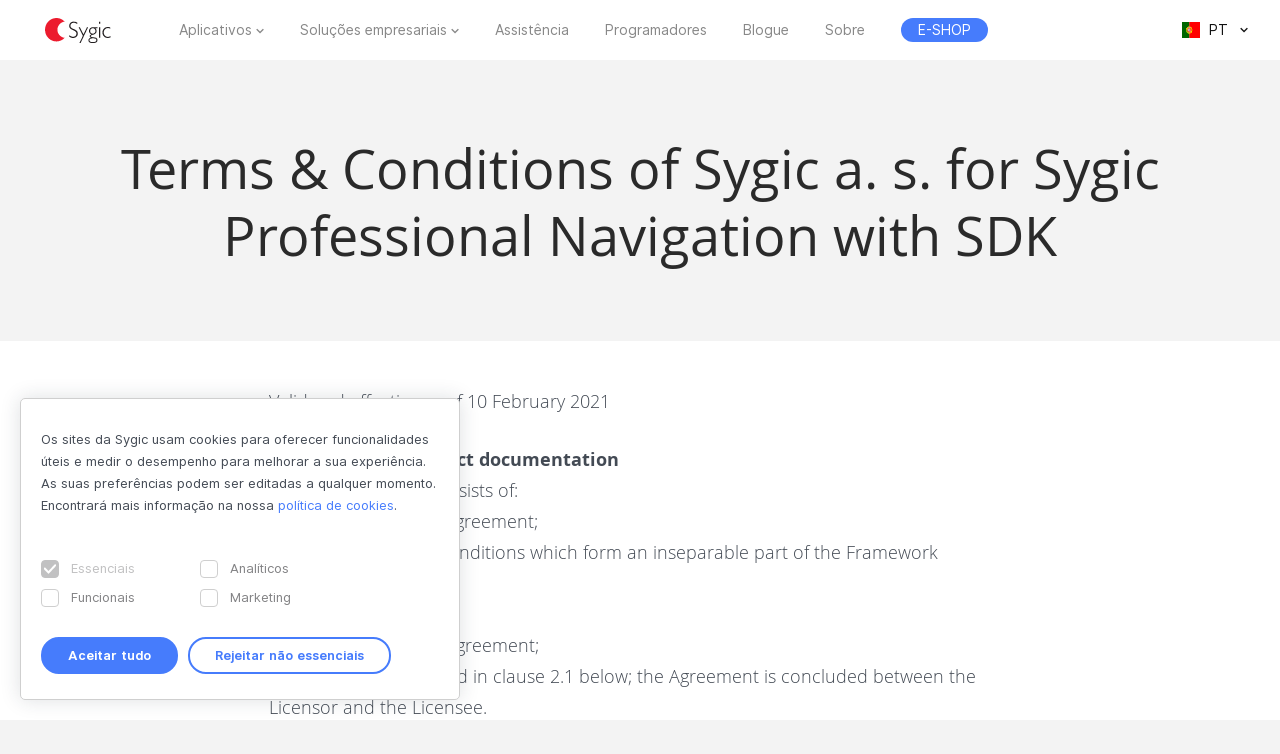

--- FILE ---
content_type: text/html; charset=UTF-8
request_url: https://www.sygic.com/pt-br/company/terms-conditions-of-sygic-a-s-for-sygic-professional-navigation-with-sdk
body_size: 16626
content:

<!DOCTYPE html>
<html lang="en">
<head>
        <meta name="google-site-verification" content="6pdsOQXRQS8cF4V-K6FB-Eeb0t5P6STGdnot97MGwLA" />
        <meta name="com.silverpop.brandeddomains" content="www.pages03.net,sygic.com,sygic.mkt6669.com" />
        <meta charset="utf-8">
        <meta http-equiv="X-UA-Compatible" content="IE=edge,chrome=1">
        <meta name="viewport" content="width=device-width, initial-scale=1">

                                    <link rel="alternate" hreflang="en" href="https://www.sygic.com/company/terms-conditions-of-sygic-a-s-for-sygic-professional-navigation-with-sdk" />
                                                <link rel="alternate" hreflang="de" href="https://www.sygic.com/de/company/terms-conditions-of-sygic-a-s-for-sygic-professional-navigation-with-sdk" />
                                                <link rel="alternate" hreflang="sk" href="https://www.sygic.com/sk/company/terms-conditions-of-sygic-a-s-for-sygic-professional-navigation-with-sdk" />
                                                <link rel="alternate" hreflang="it" href="https://www.sygic.com/it/company/terms-conditions-of-sygic-a-s-for-sygic-professional-navigation-with-sdk" />
                                                <link rel="alternate" hreflang="fr" href="https://www.sygic.com/fr/company/terms-conditions-of-sygic-a-s-for-sygic-professional-navigation-with-sdk" />
                                                <link rel="alternate" hreflang="es" href="https://www.sygic.com/es/company/terms-conditions-of-sygic-a-s-for-sygic-professional-navigation-with-sdk" />
                                                <link rel="alternate" hreflang="pt" href="https://www.sygic.com/pt-br/company/terms-conditions-of-sygic-a-s-for-sygic-professional-navigation-with-sdk" />
                                                <link rel="alternate" hreflang="pl" href="https://www.sygic.com/pl/company/terms-conditions-of-sygic-a-s-for-sygic-professional-navigation-with-sdk" />
                                                            
        <title>Terms &amp; Conditions of Sygic a. s. for Sygic Professional Navigation with SDK - Company - Sygic | Bringing life to maps</title>
        <meta name="description" content="Terms & Conditions of Sygic a. s. for Sygic Professional Navigation with SDK" />
        <meta name="keywords" content="Terms & Conditions of Sygic a. s. for Sygic Professional Navigation with SDK" />

        <link rel="stylesheet" href="https://www.sygic.com/assets/css/main-old.css?v=1633509571">        <link rel="stylesheet" href="https://www.sygic.com/assets/css/font-awesome.min.css?v=1542129761">        <link rel="stylesheet" href="https://www.sygic.com/assets/css/header.min.css?upd27041601">
        <link rel="stylesheet" href="https://www.sygic.com/assets/enterprise/css/vendor/bootstrap-custom.css?v=1542129761">        <link rel="stylesheet" href="https://www.sygic.com/assets/enterprise/css/header.css?v=1678101713">        <link rel="stylesheet" href="https://www.sygic.com/assets/enterprise/css/footer.css?v=1619099092">    <link rel="stylesheet" href="https://www.sygic.com/assets/enterprise/css/header_app.min.css?v=1.4">    <link rel="stylesheet" href="https://www.sygic.com/assets/enterprise/css/footer_app.min.css?v=1635840171">        <link rel="stylesheet" href="https://cdn.icomoon.io/138264/SygicIcons/style-cf.css?yyorl0">
        <script src="https://www.sygic.com/assets/enterprise/js/vendor/modernizr-2.8.3.min.js?v=1542129761"></script>
        <meta property="og:title" content="Terms & Conditions of Sygic a. s. for Sygic Professional Navigation with SDK" />
        <meta property="og:url" content="https://www.sygic.com/pt-br/company/terms-conditions-of-sygic-a-s-for-sygic-professional-navigation-with-sdk" />
        <meta property="og:description" content="Terms & Conditions of Sygic a. s. for Sygic Professional Navigation with SDK" />
</head>
<body>

<div id="overlay" class="overlay__app"></div>
<header id="header" class="header__app">
    <div class="container-fluid">
        <div class="header__wrapper">
            <!-- #site-logo -->
<div class="part" id="site-logo">
    <a href="https://www.sygic.com/pt-br" target="_self">
        <img src="https://www.sygic.com/assets/enterprise/img/Sygic_logo.svg" alt="Sygic">
    </a>
</div>
<!-- /#site-logo -->                                                    <div class="part" id="site-nav">
                                        <nav>
                            <ul>
                                                                                                                                                                                    <li class="has-sub">
    <a href="#" target="_self" data-id="Navigation" data-cat="Top Navigation" data-name="Apps">Aplicativos</a>
    <div class="megamenu">
        <div class="wrapper">
            <div class="part">
                <div class="wrap">
                    <div class="goBack">Back</div>
                    <div class="mobile-title">Aplicativos</div>
                                            <div class="col-app">
                            <div class="widget widget__app">
        <div class="widget__links">
        <ul class="withMedia">
                                <li>
                <a
                        href="https://www.sygic.com/pt-br/gps-navigation"
                        target="_self"
                        data-id="Navigation"
                        data-cat="Megamenu"
                        data-name="Sygic GPS Navigation"
                        class="  media"
                >
                    
                                                <div class="media-left media-middle">
                                                    <img src="https://www-sygic.akamaized.net/content/gps-navi.png"
                                 alt="Sygic GPS Navigation">
                                                </div>
                                                                                                                    <div class="media-body media-middle">
                                Sygic GPS Navigation                            </div>
                                                                                </a>
            </li>
                                <li>
                <a
                        href="https://www.sygic.com/pt-br/truck"
                        target="_self"
                        data-id="Navigation"
                        data-cat="Megamenu"
                        data-name="Sygic Truck & Caravan GPS Navigation"
                        class="  media"
                >
                    
                                                <div class="media-left media-middle">
                                                    <img src="https://www-sygic.akamaized.net/content/sygic_truck_small.png"
                                 alt="Sygic Truck & Caravan GPS Navigation">
                                                </div>
                                                                                                                    <div class="media-body media-middle">
                                Sygic Truck & Caravan GPS Navigation                            </div>
                                                                                </a>
            </li>
                                <li>
                <a
                        href="https://www.sygic.com/pt-br/travel"
                        target="_self"
                        data-id="Navigation"
                        data-cat="Megamenu"
                        data-name="Sygic Travel"
                        class="  media"
                >
                    
                                                <div class="media-left media-middle">
                                                    <img src="https://www-sygic.akamaized.net/content/travel.png"
                                 alt="Sygic Travel">
                                                </div>
                                                                                                                    <div class="media-body media-middle">
                                Sygic Travel                            </div>
                                                                                </a>
            </li>
                                <li>
                <a
                        href="https://www.fuel.io/"
                        target="_blank"
                        data-id="Navigation"
                        data-cat="Megamenu"
                        data-name="Fuelio"
                        class="  media"
                >
                    
                                                <div class="media-left media-middle">
                                                    <img src="https://www-sygic.akamaized.net/content/fuelio_icon.png"
                                 alt="Fuelio">
                                                </div>
                                                                                                                    <div class="media-body media-middle">
                                Fuelio                            </div>
                                                                                </a>
            </li>
                </ul>
    </div>
</div>                        </div>
                        <ul class="sub-pricing">
                            
<li class="">
    <a href="https://eshop.sygic.com/pt-br/" target="_blank" class="pricing" data-id="Navigation" data-cat="Top Navigation" data-name="E-SHOP">
                    <span>E-SHOP</span>
            </a>
</li>
                        </ul>
                                        <div class="wrap-group">
                                            </div>
                </div>
            </div>
        </div>
    </div>
</li>
                                                                                                                                                                                                                        <li class="has-sub">
    <a href="#" target="_self" data-id="Navigation" data-cat="Top Navigation" data-name="Enterprise Solutions">Soluções empresariais</a>
    <div class="megamenu">
        <div class="wrapper">
            <div class="part">
                <div class="wrap">
                    <div class="goBack">Back</div>
                    <div class="mobile-title">Soluções empresariais</div>
                                        <div class="wrap-group">
                                                    <div class="col-solutions">
                                <div class="widget widget__desc">
            <div class="widget__title">
            Soluções        </div>
        <div class="widget__block">
        <ul class="">
                                <li>
                <a
                        href="https://www.sygic.com/pt-br/enterprise/professional-gps-navigation-sdk"
                        target="_self"
                        data-id="Navigation"
                        data-cat="Megamenu"
                        data-name="Professional Navigation for Fleets"
                        class="widget__block--have-img  "
                >
                    
                                                    <img src="https://www-sygic.akamaized.net/content/ucp-icons-44.svg"
                                 alt="Navegação GPS profissional com SDK">
                                                                                                                    <div class="widget__block--title">
                                Navegação GPS profissional com SDK                            </div>
                                                                                        <p>
                            Navegação GPS comercial que melhora a eficiência e segurança da frota                        </p>
                                    </a>
            </li>
                                <li>
                <a
                        href="https://www.sygic.com/pt-br/enterprise/use-case/automotive"
                        target="_self"
                        data-id="Navigation"
                        data-cat="Megamenu"
                        data-name="Automotive Solutions"
                        class="widget__block--have-img  "
                >
                    
                                                    <img src="https://www-sygic.akamaized.net/content/icon_automotive.svg"
                                 alt="Soluções automóveis">
                                                                                                                    <div class="widget__block--title">
                                Soluções automóveis                            </div>
                                                                                        <p>
                            Mapeamento avançado e soluções de conectividade automóvel para a indústria automóvel                        </p>
                                    </a>
            </li>
                                <li>
                <a
                        href="https://www.sygic.com/pt-br/enterprise/maps-navigation-sdk-developers"
                        target="_self"
                        data-id="Navigation"
                        data-cat="Megamenu"
                        data-name="Maps & Navigation SDK"
                        class="widget__block--have-img  "
                >
                    
                                                    <img src="https://www-sygic.akamaized.net/content/ucp-icons-51.svg"
                                 alt="SDK de mapas e navegação">
                                                                                                                    <div class="widget__block--title">
                                SDK de mapas e navegação                            </div>
                                                                                        <p>
                            Bibliotecas com mapas, roteamento, navegação e busca por localização                        </p>
                                    </a>
            </li>
                </ul>
    </div>
</div>                            </div>
                            <div class="col-resources">
                                <div class="widget widget__case">
            <div class="widget__title">
            Recursos        </div>
        <div class="widget__links">
        <ul class="">
                                <li>
                <a
                        href="https://www.sygic.com/blog/tag:Case%20Studies"
                        target="_self"
                        data-id="Navigation"
                        data-cat="Megamenu"
                        data-name="Documentation"
                        class="  "
                >
                                                                                            Estudos de caso                                                                                </a>
            </li>
                                <li>
                <a
                        href="https://www.sygic.com/pt-br/developers"
                        target="_blank"
                        data-id="Navigation"
                        data-cat="Megamenu"
                        data-name="References"
                        class="  "
                >
                                                                                            Documentação                                                                                </a>
            </li>
                                <li>
                <a
                        href="https://www.sygic.com/pt-br/developers/professional-navigation-sdk/licensing/bls-user-guide"
                        target="_blank"
                        data-id="Navigation"
                        data-cat="Megamenu"
                        data-name=""
                        class="  "
                >
                                                                                            Manual do usuário BLS                                                                                </a>
            </li>
                                <li>
                <a
                        href="https://www.sygic.com/pt-br/business/references"
                        target="_self"
                        data-id="Navigation"
                        data-cat="Megamenu"
                        data-name=""
                        class="  "
                >
                                                                                            Referências                                                                                </a>
            </li>
                </ul>
    </div>
</div>                            </div>
                            <div class="cal-industries">
                                <div class="widget widget__case">
            <div class="widget__title">
            Indústrias        </div>
        <div class="widget__links">
        <ul class="">
                                <li>
                <a
                        href="https://www.sygic.com/pt-br/enterprise/use-case/gps-for-truck-fleets"
                        target="_self"
                        data-id="Navigation"
                        data-cat="Megamenu"
                        data-name="Long Haul Transportation"
                        class="  "
                >
                                                                                            Transporte de longa distância                                                                                </a>
            </li>
                                <li>
                <a
                        href="https://www.sygic.com/pt-br/enterprise/use-case/delivery"
                        target="_self"
                        data-id="Navigation"
                        data-cat="Megamenu"
                        data-name="Last Mile Delivery"
                        class="  "
                >
                                                                                            Entrega de última milha                                                                                </a>
            </li>
                                <li>
                <a
                        href="https://www.sygic.com/pt-br/enterprise/use-case/emergency"
                        target="_self"
                        data-id="Navigation"
                        data-cat="Megamenu"
                        data-name="Emergency"
                        class="  "
                >
                                                                                            Emergências                                                                                </a>
            </li>
                                <li>
                <a
                        href="https://www.sygic.com/pt-br/enterprise/use-case/taxi"
                        target="_self"
                        data-id="Navigation"
                        data-cat="Megamenu"
                        data-name="Taxi"
                        class="  "
                >
                                                                                            Táxi                                                                                </a>
            </li>
                                <li>
                <a
                        href="https://www.sygic.com/pt-br/enterprise/use-case/field-work"
                        target="_self"
                        data-id="Navigation"
                        data-cat="Megamenu"
                        data-name="Field Service"
                        class="  "
                >
                                                                                            Serviço de campo                                                                                </a>
            </li>
                                <li>
                <a
                        href="https://www.sygic.com/pt-br/enterprise/use-case/oil-mining"
                        target="_self"
                        data-id="Navigation"
                        data-cat="Megamenu"
                        data-name="Oil & Mining"
                        class="  "
                >
                                                                                            Petróleo e mineração                                                                                </a>
            </li>
                                <li>
                <a
                        href="https://www.sygic.com/pt-br/enterprise/insurance-telematics"
                        target="_self"
                        data-id="Navigation"
                        data-cat="Megamenu"
                        data-name="Travel & Hospitality"
                        class="  "
                >
                                                                                            Seguro                                                                                </a>
            </li>
                                <li>
                <a
                        href="https://www.sygic.com/pt-br/enterprise/use-case/travel-solutions"
                        target="_self"
                        data-id="Navigation"
                        data-cat="Megamenu"
                        data-name="Smart City Mobility"
                        class="  "
                >
                                                                                            Soluções de viagem                                                                                </a>
            </li>
                                <li>
                <a
                        href="https://www.sygic.com/pt-br/enterprise/use-case/smart-city-mobility"
                        target="_self"
                        data-id="Navigation"
                        data-cat="Megamenu"
                        data-name="Waste Collection"
                        class="  "
                >
                                                                                            Mobilidade inteligente                                                                                </a>
            </li>
                                <li>
                <a
                        href="https://www.sygic.com/pt-br/enterprise/use-case/municipal"
                        target="_self"
                        data-id="Navigation"
                        data-cat="Megamenu"
                        data-name="Case Studies"
                        class="  "
                >
                                                                                            Recolha de resíduos                                                                                </a>
            </li>
                </ul>
    </div>
</div>                            </div>
                                            </div>
                </div>
            </div>
        </div>
    </div>
</li>
                                                                                                                                                                                                                        
<li class="">
    <a href="https://help.sygic.com" target="_blank" class="" data-id="Navigation" data-cat="Top Navigation" data-name="Support">
                    Assistência            </a>
</li>
                                                                                                                                                                                                                        
<li class="">
    <a href="https://www.sygic.com/pt-br/developers" target="_blank" class="" data-id="Navigation" data-cat="Top Navigation" data-name="Developers">
                    Programadores            </a>
</li>
                                                                                                                                                                                                                        
<li class="">
    <a href="https://www.sygic.com/pt-br/blog" target="_self" class="" data-id="Navigation" data-cat="Top Navigation" data-name="Blog">
                    Blogue            </a>
</li>
                                                                                                                                                                                                                        
<li class="">
    <a href="https://www.sygic.com/pt-br/about" target="_self" class="" data-id="Navigation" data-cat="Top Navigation" data-name="About">
                    Sobre            </a>
</li>
                                                                                                                                                                                                                        
<li class="hide-lg">
    <a href="https://careers.sygic.com/" target="_blank" class="" data-id="Navigation" data-cat="Top Navigation" data-name="Career">
                    Carreiras            </a>
</li>
                                                                                                                                                                                                                        
<li class="">
    <a href="https://eshop.sygic.com/pt-br/" target="_blank" class="pricing" data-id="Navigation" data-cat="Top Navigation" data-name="E-SHOP">
                    <span>E-SHOP</span>
            </a>
</li>
                                                                                                </ul>
                        </nav>
                                </div>
            
                            <!-- #site-langs -->
<div class="part" id="site-langs">

    <div class="langs">

        <div class="langs__current">
            <span class="langs__current__code">PT</span>
            <img src="https://www.sygic.com/assets/enterprise/flags/4x3/pt.svg" alt="Português">
            <span class="langs__current__country">Português</span>
        </div>

        <div class="langs__select">
            <ul>
                                                            <li>
                                                            <a href="https://www.sygic.com/company/terms-conditions-of-sygic-a-s-for-sygic-professional-navigation-with-sdk" target="_self"><img src="https://www.sygic.com/assets/enterprise/flags/4x3/en.svg" alt="English">English</a>
                                                    </li>
                                                                                <li>
                                                            <a href="https://www.sygic.com/de/company/terms-conditions-of-sygic-a-s-for-sygic-professional-navigation-with-sdk" target="_self"><img src="https://www.sygic.com/assets/enterprise/flags/4x3/de.svg" alt="Deutsch">Deutsch</a>
                                                    </li>
                                                                                <li>
                                                            <a href="https://www.sygic.com/sk/company/terms-conditions-of-sygic-a-s-for-sygic-professional-navigation-with-sdk" target="_self"><img src="https://www.sygic.com/assets/enterprise/flags/4x3/sk.svg" alt="Slovensky">Slovensky</a>
                                                    </li>
                                                                                <li>
                                                            <a href="https://www.sygic.com/it/company/terms-conditions-of-sygic-a-s-for-sygic-professional-navigation-with-sdk" target="_self"><img src="https://www.sygic.com/assets/enterprise/flags/4x3/it.svg" alt="Italiano">Italiano</a>
                                                    </li>
                                                                                <li>
                                                            <a href="https://www.sygic.com/fr/company/terms-conditions-of-sygic-a-s-for-sygic-professional-navigation-with-sdk" target="_self"><img src="https://www.sygic.com/assets/enterprise/flags/4x3/fr.svg" alt="Fran&ccedil;ais">Fran&ccedil;ais</a>
                                                    </li>
                                                                                <li>
                                                            <a href="https://www.sygic.com/es/company/terms-conditions-of-sygic-a-s-for-sygic-professional-navigation-with-sdk" target="_self"><img src="https://www.sygic.com/assets/enterprise/flags/4x3/es.svg" alt="Espa&ntilde;ol">Espa&ntilde;ol</a>
                                                    </li>
                                                                                                                    <li>
                                                            <a href="https://www.sygic.com/pl/company/terms-conditions-of-sygic-a-s-for-sygic-professional-navigation-with-sdk" target="_self"><img src="https://www.sygic.com/assets/enterprise/flags/4x3/pl.svg" alt="Polski">Polski</a>
                                                    </li>
                                                                                <li>
                                                    </li>
                                                                                <li>
                                                    </li>
                                                </ul>
        </div>

    </div>

</div>
<!-- /#site-langs -->                    </div>
                    <!-- #menu-toggle -->
<div id="menu-toggle">
    <div id="hamburger">
        <span></span>
        <span></span>
        <span></span>
    </div>
    <div id="cross">
        <span></span>
        <span></span>
    </div>
</div>
<!-- /#menu-toggle -->            </div>
</header>

    <section id="article">
        <div class="article-title">
            <div class="container">
                <div class="holder">
                    <div class="row clearfix">
                        <div class="column header">
                            <h1>Terms & Conditions of Sygic a. s. for Sygic Professional Navigation with SDK</h1>
                        </div>
                    </div>
                </div>
            </div>
        </div>
        <div class="article-content">
            <div class="container">
                <div class="holder narrow">
                    <div class="row clearfix">
                        <div class="column">
                            <p>Valid and effective as of 10 February 2021</p>
<p><strong>1      Structure of contract documentation </strong><br />
1.1 The Agreement consists of:<br />
1.1.1   The Framework Agreement;<br />
1.1.2   These Terms &amp; Conditions which form an inseparable part of the Framework Agreement;<br />
1.1.3   The Order; and<br />
1.1.4   The Sub-license agreement;<br />
which terms are defined in clause 2.1 below; the Agreement is concluded between the Licensor and the Licensee.<br />
1.2 The provisions of the Agreement constitute the whole agreement between the Licensor and the Licensee in relation to the licence that shall be granted and services that shall be provided, by the Licensor to the Licensee.<br />
1.3 The applicability of these Terms &amp; Conditions can only be excluded or restricted by law, regulations or explicit written mutual agreement between the Parties.<br />
1.4 If there is a conflict between these Terms &amp; Conditions and the Framework Agreement, the provisions of the Framework Agreement shall prevail. If there is a conflict between the Framework Agreement (including these Terms &amp; Conditions) and a particular Order, the provisions of the Order shall prevail.</p>
<p><strong>SECTION A - Definitions</strong></p>
<p><strong>2     Definitions </strong><br />
2.1 The following words, terms or expressions used in the Agreement, including any appendices or other documents that form its inseparable part and any modifications and amendments thereof, shall have the following meaning:</p>
<p>‘<strong>Add-On</strong>’ means a piece of software, or a Software functionality, that enhances and/or customizes the Software; add-ons are provided by the Licensor to the Licensee as agreed in the Agreement or as ordered by the Licensee in line with the Agreement; the Licensee may choose in particular from following add-ons: Text-to-Speech, GEO functionality, Real Time Traffic Service, Emergency Maps, or others as offered by the Licensor; the specification and availability of add-ons as well as applicable Add-On Fee can be found in the Agreement or in the User Documentation provided by the Licensor.</p>
<p>‘<strong>Add-On Fee</strong>’ means a fee that the Licensee pays to the Licensor for an Add-On unless agreed otherwise; the add-on Fees are stated for one (1) Add-On to be used with one (1) copy of the Software.</p>
<p>‘<strong>Agreement</strong>’ shall have the meaning attached in the clause 1.1 hereof.</p>
<p>‘<strong>Applicable Law</strong>‘ means<br />
(a)     any and all applicable laws, statutes, regulations, by-laws, codes, orders, ordinances, rules, treaties, and any and all orders or judgments of a court or tribunal having jurisdiction, and<br />
(b)     any and all applicable official rules, regulations, directives, orders, requirements, policies, guidelines and standards of each competent authority,<br />
that are in existence or come into existence, as the same may be amended, re-enacted, consolidated and/or replaced, from time to time, and any successor to any of the foregoing.</p>
<p>‘<strong>Authorised User</strong>’ means any Licensee’s employee, independent contractor, and/or End User authorised by the Licensee to use the Software and SDK in line with the Agreement.</p>
<p>‘<strong>BLS Account</strong>’ means an account on Licensor’s website accessible by the Licensee; access information is provided by the Licensor via email.</p>
<p>‘<strong>Commercial Code</strong>’ means Act No. 513/1991 Coll., Commercial Code, as amended.</p>
<p>‘<strong>Copyright Act</strong>’ means Act No. 185/2015 Coll., Copyright Act, as amended. </p>
<p>‘<strong>Customization Services</strong>’ means Services provided by the Licensor when delivering the Customized Software in accordance with the Order.</p>
<p>‘<strong>Customized Software</strong>’ means the computer software (within the meaning of Section 87 et seq. of the Copyright Act) developed by the Licensor or its subcontractor based on change of properties, functionalities, behaviour of the Software or interoperability of the Software with other software or device; if the Licensee wishes for the Licensor to develop the Customized Software, details are specified in the Order.</p>
<p>‘<strong>Device</strong>’ means any appropriate device used by the Authorised User and agreed between the Licensor and the Licensee in which a copy of the Software is installed or is supposed to be installed.</p>
<p>‘<strong>Discounted Fee</strong>’ means the Software Fee that is after applying a discount lower than Listed Fee and that is specified in the Order. </p>
<p>‘<strong>End Users</strong>’ mean Licensee’s customers entitled to use the Software in line with the Agreement. </p>
<p>‘<strong>Fees</strong>’ mean an aggregate of Software Fees, SDK Fees, Add-On Fees, Map Update Fees, and/or Service Fees or combination of any of these; the Fees are stated in the Licensor's current price list provided by the Licensor to the Licensee, unless the Parties have agreed otherwise.</p>
<p>‘<strong>Framework Agreement</strong>’ means the framework license agreement and agreement on provision of services setting out basic terms of granting the License and providing the Services concluded between the Licensor and the Licensee including any appendices or other documents that form its inseparable part and any modifications and amendments thereof.</p>
<p>‘<strong>In-dash Device</strong>’ means a Device which is physically embedded in and attached to a vehicle and has not been designed to be quickly and easily moved between vehicles (e.g. car PCs, mounted multimedia tablets, etc.); in-dash devices must be attached to a vehicle as after-market products and are not functional when detached from the vehicle.</p>
<p>‘<strong>Licence</strong>’ means licence granted, pursuant to Section 65 et seq. of the Copyright Act, by the Licensor to the Licensee to use the Software and SDK.</p>
<p>‘<strong>Licensee</strong>’ means the company or person identified in the Framework Agreement.</p>
<p>‘<strong>Licensor</strong>’ means Sygic a. s., company established and existing under the laws of the Slovak Republic, with its seat at Twin City C, Mlynské Nivy 16, 821 09 Bratislava - mestská časť Ružinov, the Slovak Republic, company ID-no.: 35 892 030.</p>
<p>‘<strong>Listed Fee</strong>’ means regular Software Fee that is specified in the Order.  </p>
<p>‘<strong>Man-Hour</strong>’ means 60 minutes in which the Licensor’s employee or Licensor’s subcontractor provides Services to the Licensee as agreed in the Agreement or ordered by the Licensor. </p>
<p>‘<strong>Map</strong>’ means solely maps of the Territory defined in the Agreement; the map is property of the map provider who licensed the map to the Licensor; the specific map provider is to be determined in the Order; the Licensor subsequently integrated the map into the Software and sublicensed the use of the map to the Licensee.</p>
<p>‘<strong>Map Update Fee</strong>’ means a fee that the Licensee pays to the Licensor for a Map Update.</p>
<p>‘<strong>Map Update</strong>’ means an update of the Map licensed by the Map provider to the Licensor and subsequently sublicensed by the Licensor to the Licensee.</p>
<p>‘<strong>Minimum Amount</strong>’ means the minimum number of copies of the Software that Licensee commits to order in certain period, both specified in the Order.</p>
<p>‘<strong>Order</strong>’ means an individual implementation contract concluded between the Parties that specifies the Software and determines the Fees, including any appendices or other documents that form its inseparable part and any modifications and amendments thereof; order is to be concluded by signing the standard form of order provided to the Licensee by the Licensor, or in form of email communication in which the Licensor and Licensee agreed all the particulars set forth in the order. </p>
<p>‘<strong>Party</strong>’ means the Licensor or the Licensee; the Licensor and the Licensee may also be jointly referred to as the ‘Parties’.</p>
<p>‘<strong>Portable Device</strong>’ means a Device that has been designed to routinely, quickly and easily be moved between vehicles and can be used as a navigation unit independently of a vehicle (device is battery operated) without degradation in functionality (e.g. PND, PDA, Smartphones, mobile phones, etc.).</p>
<p>‘<strong>Portable (NT) Device</strong>’ means a portable device or vehicle computer that is mounted in vehicle, but is not included in the vehicle dashboard and is not used as car infotainment; this device can be used when powered alternatively by CL adaptor or AC power outside vehicle (e.g. tablet computers, mobile computers without battery, etc.).</p>
<p>‘<strong>Product Key</strong>’ means a unique key-code that enables the Authorised User to install and/or use the particular Software; only the Licensor is permitted to issue product keys for the Software.</p>
<p>‘<strong>SDK</strong>’ means a computer programme known as Sygic Software Development Kit, protected by the provisions of the Copyright Act, that the Authorised Users use to develop their own application that operates in parallel with the Software.</p>
<p>‘<strong>SDK Fee</strong>’ means a fee that the Licensee pays to the Licensor for a copy of SDK.</p>
<p>‘<strong>Services</strong>’ means Support Services and Customization Services that the Licensor provides to the Licensee in relation to the Software and the SDK.</p>
<p>‘<strong>Service Fee</strong>’ means a fee that the Licensee pays to the Licensor for provided Service.</p>
<p>‘<strong>Software</strong>’ means a programme known as Sygic Professional Navigation, protected by the provisions of the Copyright Act, being a combination of the Maps of the Territory and the Sygic Professional Navigation software, including Add-Ons (if any), as well as any other future updates and/or customizations of such work or any part thereof; exact parameters of the Software are stated in the Order; for the avoidance of doubts, the Parties may agree that the Software shall be supplied without Maps; in such case the term Software does not include Maps.</p>
<p>‘<strong>Software Fee</strong>’ means a fee that the Licensee pays to the Licensor for a copy of the Software; the term Software Fee refers to Listed Fee and Discounted Fee, as applicable.</p>
<p>‘<strong>Software Update</strong>’ means any Software update, fix, new release or enhancement of the Software.</p>
<p>‘<strong>Sub-license</strong>’ means a sub-license to use the Map for selected Map provider granted by the Licensor to the Licensee. </p>
<p>‘<strong>Supported Platform</strong>’ means any platform on which the Software is designed to run; the supported platform is specified in the Order or in the User Documentation. </p>
<p>‘<strong>Support Services</strong>’ means Services, as specified in Article 9 hereof, that the Licensor provides to the Licensee in relation to the Software and SDK, and that are different from Customization Services. </p>
<p>‘<strong>Terms &amp; Conditions</strong>’ means these terms &amp; conditions of Sygic a. s. for Sygic Professional Navigation with SDK which form an integral part of the Framework Agreement, including any appendices or other documents that form its inseparable part and any modifications and amendments thereof, and which regulate rights and duties of the Licensor and Licensee and matters related to the Licence and Services. </p>
<p>‘<strong>Territory</strong>’ means countries and/or region, as determined in the Order, Maps of which are included in the Software. </p>
<p>‘<strong>User Documentation</strong>’ means user documentation to Software and/or SDK detailing the Software and/or SDK.</p>
<p><strong>SECTION B - Licence</strong></p>
<p><strong>3 Ownership</strong><br />
3.1 The Software and SDK are the property of the Licensor. The title to and all applicable rights, including intellectual property rights and trade secrets, vested in the Software and/or SDK will remain sole and exclusive property of the Licensor or third parties from whom the Licensor has obtained rights to sublicense the Software, SDK or any part thereof.<br />
3.2 The provisions of this Section B shall, in addition to Software, apply to the Customized Software accordingly, unless otherwise provided in Section C, or in the Order. </p>
<p><strong>4     Grant of Licence</strong><br />
4.1 The Licensee may use the Software only for a purpose or in a manner for which the Software was designed and licensed to Licensee. The scope of the granted License is defined by the type of the Software and Territory and shall be specified in the Order together with the duration of the Licence.<br />
4.2 Except as otherwise stated in the Agreement, the Licensee is expressly forbidden to use the Software causing or permitting (i) disclosure, display, access, or use of the Software by anyone other than an Authorised User and (ii) the loan, publication, transfer of possession (whether by sale, exchange, gift, operation of law or otherwise), sublicensing, rental, or other dissemination or use of the Software, in whole or in part, to or for any third party. The Licensee shall not (except as expressly required by law) reverse engineer, decompile, translate, disassemble, or otherwise attempt to discover the source code of the Software as it contains trade secrets.<br />
4.3 If so agreed between the Parties, the Licensee may adapt or integrate the Software with Licensee’s software to be included in the Device by means of SDK. </p>
<p><strong>5     Software Delivery </strong><br />
5.1 The Licensor will deliver the Software and SDK to the Licensee by providing a download link for downloading the Software and SDK and by providing the Product Key (if applicable), via email or BLS Account at the latest seven (7) days after receipt of the Software Fee and/or SDK Fee.<br />
5.2 The Software and/or SDK shall be considered as taken over by the Licensee at the moment of delivery as described in the clause 5.1 above.</p>
<p><strong>6     Map Updates</strong><br />
6.1 In case the Licensee orders the copy of the Software including Map Updates, the Map Updates will be available twice per year (if provided by the Map provider). </p>
<p><strong>7 Software Update</strong><br />
7.1 The Licensor shall maintain the right to further develop and update the Software to newer versions at its own discretion without any limitation.<br />
7.2 The Licensor may decide to provide the Licensee with Software Update free of charge.</p>
<p><strong>8 Warranty related to the Licence</strong><br />
8.1 The Licensor hereby warrants that the Software or SDK provided to the Licensee:<br />
8.1.1 Is as described in the User Documentation;<br />
8.1.2Does not contain program code, programming instruction or set of instructions that are intentionally constructed with the ability to damage, interfere with, have viral effects or disable or otherwise adversely affect any computer software at the time of its delivery to Licensee.<br />
To the maximum extent permitted by the Applicable law, the Licensor provides no other warranty.<br />
8.2 In case that the Licensee proves that the aforementioned is not true/correct, the Licensee may request the Licensor to (i) repair the Software so that it is in line with clause 8.1 above; or, if this is not possible, to (ii) provide new Software.<br />
8.3 Should the Software or SDK show a defect (i.e. non-conformities, malfunctions or other problems with the Software) the Licensee shall inform the Licensor in writing immediately with an exact description of the relevant facts together with all other useful information for resolving the issue. The Licensor shall fix correctly reported defects within a reasonable time frame.<br />
8.4 The Licensor shall not be liable to the Licensee or to any third parties for any loss or damage whatsoever or howsoever caused arising directly or indirectly from improper use of Software or inability to use Software. The Licensee, the Authorised User and End-User shall be responsible for  determination of appropriate uses of the Software (such as providing correct inputs related to selection of the route, tolls, truck height, etc.) and for establishing adequate and independent procedures for testing the reliability and accuracy of any Device.<br />
8.5 The Licensee is aware that Maps include traffic data, traffic forecasts, additional data content or databases, such as toll fare information, emissions, speed limits, truck attributes, postcodes and points of interest (POIs), which can never completely display the actual conditions, since a time delay between a change of circumstances and their inclusion in the Software and database technology cannot be avoided. Such deviations do not constitute a defect. Maps are provided by a third-party map provider and the Licensor is not responsible for the content of the Maps.<br />
8.6 The rights and obligations related to the use of Maps shall be governed by the Sub-license agreement for selected Map provider which can be found at <a href="https://www.sygic.com/pt-br/company/sub-license-agreement-here">sygic.com/company/sub-license-agreement-here</a> for HERE Maps and at <a href="https://www.sygic.com/pt-br/company/sub-license-agreement-tomtom">sygic.com/company/sub-license-agreement-tomtom</a> for TomTom Maps. For purpose of Sub-license agreement, the term Licensee and the Licensor hereunder shall correspond to the term Sub-licensee and the Sub-licensor as defined in the Sub-license agreement.  </p>
<p><strong>SECTION C – Services</strong></p>
<p><strong>9     Support Services</strong><br />
9.1 The Licensor shall provide the Support Services subject to the terms, conditions and limitations specified in the Agreement and provided that the Licensee is current on all Fees due under the Agreement.<br />
9.2 The Support Services shall include provision of consultancy and advice regarding installation, operation and maintenance of the Software. Also, general advice regarding reported defects shall be given.<br />
9.3 The Licensee shall have the right to access the web forum at <a href="http://www.sygic.com/developers/">sygic.com/developers</a> where the responses to frequently asked questions from the Licensor’s engineers and from the community can be found. The access to the forum by the Licensee is unlimited.<br />
9.4 Further, the Licensee shall have the right to send to the Licensor questions relating to the Software and SDK to get personalised help. The questions shall be delivered to the email address <a href="mailto:support@sygic.com">support@sygic.com</a>, or other, as may be specified by the Licensor. The Licensor shall handle such questions promptly and make all reasonable effort to react to delivered questions within a reasonable time.<br />
9.5 The Support Services shall be free of charge in case that the total number of Man-Hours of provided Support Services does not exceed ten (10) Man-Hours per year unless otherwise provided in the Framework Agreement or Order. </p>
<p><strong>10    Customization Services and Customized Software</strong><br />
10.1    The Licensor shall commence provision of the Customization Services within the term specified in the Order.<br />
10.2    The Licensee may request changes in specification of the requested Customization Services. In such case, the Parties shall cooperate to determine the impact of requested changes on pricing, time commitments, scheduling, deadlines and other project factors. The Licensor shall provide changed Customization Services only if the terms of their provision were agreed by the Parties in writing.<br />
10.3    The Customization Services shall be conducted substantially in compliance with the time schedule that is agreed by the Parties by means of email communication or in the Order. The time schedule shall include a description of various steps involved in the development process, various development phases with a description of the milestones to be achieved in each stage, estimated dates of completion for each phase of development, allocation of tasks for each phase, a listing of items and input to be provided by the Licensee for each phase, and definition of the deliverable to be provided at the end of each phase and upon completion of the development process. The Licensor shall (i) conduct development and tests in a professional manner, (ii) incorporate into the final version modifications that the tests indicate as necessary, and (iii) conduct such further tests as may be required under the circumstances.<br />
10.4    Upon delivery, the Licensee shall reasonably cooperate in good faith to perform the acceptance of the Customization Services or Customized Software if applicable. If according to the specification a project has more than one phase, after finishing each phase the Licensor presents the results of his work to the Licensee for acceptance testing. In no event shall the acceptance testing process last for more than seven (7) days following delivery of the Customized Software or phase delivery unless specifically provided in acceptance testing procedures agreed by the Parties by means of email communication. Following the conclusion of acceptance testing, the Licensee shall, acting in good faith, give written notice of acceptance or rejection of the Customization Services or Customized Software or phase deliverable. In the event the Customization Services or the Customized Software is rejected, the Licensee shall detail the reasons for such rejection in a written notice. In particular, the Licensee shall identify in details the parts of the acceptance tests that form the basis for the rejection. In the event that such written notice is not provided within seven (7) days following delivery of the Customization Services or the Customized Software or phase deliverable, the Licensee shall be deemed to have accepted the Customization Services, the Customized Software or the phase deliverable. Following receipt of notice of rejection, the Licensor shall use reasonable efforts to correct any defects identified in good faith by the Licensee. </p>
<p><strong>SECTION D - General</strong></p>
<p><strong>11    Limitation of Liability - General</strong><br />
11.1    Should the Licensor breach any obligation hereunder, it shall be liable for the damage caused to the Licensee only if the damage has been caused by its negligence.<br />
11.2    The Licensor's entire liability for all claims or damages arising out of, or related to the Agreement, regardless of the fact whether the Licensee acts as a defendant, a claimant or otherwise, shall be limited to and shall not exceed (in the aggregate for all claims, actions and causes of action of every kind and nature) the amount paid to the Licensor by the Licensee under the Agreement for the specific item (e.g. Product Key or copy of Software) that caused the damage or that is the subject matter of, or is directly related to, the cause of action. Upon conclusion of the Framework Agreement, the Parties confirm that the amount referred to in the immediately preceding sentence represents the amount of foreseeable damages. </p>
<p><strong>12    Invoicing and Payments </strong><br />
12.1    For the provision of the Licence and Services, the Licensee shall pay the Licensor the Fees.<br />
12.2    The Licensor shall issue any and all invoices in accordance with the applicable Slovak tax and accountancy regulations. The Fees shall be paid to the account of the Licensor specified in the respective invoice within fourteen (14) days from the date on which the Licensee received the invoice, unless agreed otherwise in writing.<br />
12.3    The Licensee agrees that the Licensor will issue an electronic invoice that will be sent via email.<br />
12.4    When the Licensee fails to order Minimum Amounts, stated in the Order (if applicable), the Discounted Fee that the Licensee paid shall be considered to be an advance payment and the Licensor may request from the Licensee the difference between the Listed Fee and the Discounted Fee for specific Software multiplied by the number of copies of the Software ordered within the relevant period as agreed in the Order. The Licensor may request that the Licensee pays late payment interest of 0,04% per diem on the difference calculated in line with the previous sentence for the period commencing on the date of payment of the Discounted Fee and ending on the date of payment of the Listed Fee as a contractual penalty.<br />
12.5    All Fees payable under the Agreement are net amounts and are payable in full, without any deductions for taxes, duties or levies of any kind. In such case the sum payable by the Licensee in respect of which the deduction or withholding is required to be made shall be increased to the extent necessary to ensure that, after making the required deduction or withholding, the Licensor receives and retains (free from any liability in respect of any such deduction or withholding) a net sum equal to the Fee which it would have received and so retained had no such deduction or withholding been made or required to be made.<br />
12.6    Licensee will apply a reduced rate of withholding tax (if any) provided for in any applicable double tax treaty only if Licensor furnishes Licensee with such documentation required under the applicable double tax treaty or otherwise satisfactory to Licensee, sufficient to establish Licensor’s entitlement to the benefit of the reduced rate of withholding tax. The Licensee agrees to cooperate in good faith to provide Licensor with such documents and certifications that are reasonably necessary to enable Licensor to recover any tax withheld.<br />
12.7    In case the Licensee does not pay the Software Fee or SDK Fee according to terms of the Agreement, the Licensee shall ensure that the Authorised Users stop using that particular copy of the Software or SDK until the Licensee pays the full amount of the applicable Fee. The Licensor may request from the Licensee remote access to the Devices to block use of the Software and ensure that the Authorised Users do not use the particular copy of the Software. If the Licensor finds out that the Authorised User still uses the particular copy of the Software, the Licensor may block the use of that particular copy of the Software by any legal means.<br />
12.8    The Licensor may request that the Licensee pays a late payment interest at rate 0,04% per each (even commenced) day accruing from the due date until the date of actual payment of any and all due payments.<br />
12.9    The Licensee can unilaterally offset only payments with claims that have been ascertained by final judgement or recognised in writing by the Licensor.<br />
12.10    If the Licensee fails to pay Fee due hereunder, the Licensor shall be entitled to disable the activation of copies of Software that were already delivered but not yet activated.<br />
12.11    In case of changes in the charges of the Map providers or in the content of the provided Map packages which influence the conditions under which the Licensor is able to perform its obligations under this Agreement, the Parties either agree new conditions in an Order or they may terminate the Agreement, or the respective Order, with a two months termination period.</p>
<p><strong>13    Software Use and Right of Audit</strong><br />
13.1    The Licensee may use the Software only in accordance with the Agreement and the provisions of Applicable Law; particularly but not exclusively the Licensee is obliged to comply with the provisions relating to the use of the Software and number of the Authorised Users.<br />
13.2    Based on a request of the Licensor the Licensee shall be obliged to enable the Licensor to conduct an audit and to provide necessary assistance requested by the Licensor (e.g. access to premises, devices, and documents) throughout such audit.</p>
<p><strong>14    Personal Data Processing</strong><br />
14.1    The Licensor shall process personal data provided to the Licensor by the Licensee, solely for the intended performance under the Agreement along with the establishment, implementation and termination of the Agreement and if required so under the laws of the Slovak Republic.<br />
14.2    The Licensee shall be obliged to ensure that such personal data processing by the Licensor complies with the laws applicable to the Licensee. </p>
<p><strong>15    Information on Changes</strong><br />
15.1    The Parties shall notify each other in writing, without undue delay, of any changes in the information contained in the Agreement, or in Order(s), or any changes affecting the Party’s identity or legal status, or any significant facts and changes that relate to or might have a substantial impact on its transactions or business relationship with the other Party or its ability to fulfil its obligations towards the other Party or  of which the Party could reasonably be expected to be informed. The Parties shall submit documents evidencing such changes and other information as the other Party may reasonably request. Any change shall become effective against and binding on the other Party on the business day following receipt of such notification, notwithstanding any information contained in any public register. </p>
<p><strong>16     Marketing</strong><br />
16.1    The Parties may agree on issuance of a joint press release with regard to their relationship hereunder. No such press release will be issued by either Party unless the form and content of such press release has been previously approved by both Parties, with such approval to be in the sole discretion of each Party.<br />
16.2    The Licensee shall use its best efforts to accept the Licensor’s branding requirements with respect to the following items:</p>
<ul>
<li>Splash Screen – Licensor’s logo must appear on start-up screen for a minimum of two (2) seconds.</li>
<li>Website – Licensor’s logo must appear on the Licensee’s website advertising the application and shall be linked to Licensor’s website (<a href="https://www.sygic.com">www.sygic.com</a>). </li>
<li>Map – Licensor’s logo must appear on the Map.</li>
</ul>
<p>16.3    The Licensee may use Licensor’s logo in other material (such as case studies) only upon prior approval of the Licensor.<br />
16.4    The Licensee hereby expressly agrees that the Licensor may refer to the Licensee in order to prove experience and expertise of the Licensor (i) in any marketing materials of the Licensor and (ii) in any other materials.</p>
<p><strong>17    Transfer to Third Parties</strong><br />
17.1    The Licensor may transfer the rights and responsibilities from the Agreement to third parties without the consent of the Licensee. The Licensor will give four weeks’ written notice before such transfer. If the Licensee does not agree to such transfer, the Agreement as a whole or particular Order (as applicable) may be terminated. Such termination shall become effective upon delivery of a written termination notice or upon the termination date stated therein.<br />
17.2    Transfer of rights and responsibilities from the Agreement by the Licensee to a third party requires prior written permission of the Licensor.</p>
<p><strong>18  Storage of Documentation</strong><br />
18.1    Documentation related to the Agreement shall be kept for 10 years following termination of the Agreement or for a period specified by the Licensor in accordance with the Slovak law.<br />
18.2    The Licensee agrees that the Licensor may discard/shred files relating to its affairs after the lapse of the period specified above.</p>
<p><strong>19    Term and Termination</strong><br />
19.1    The Framework Agreement is concluded for an indefinite period of time and may be terminated.<br />
19.2    The Parties may mutually agree on termination of the Agreement or particular Call-Off Contract to a specific date.<br />
19.3    If either Party materially defaults in the performance of its duties, i.e. in case that the Licensor fails to provide agreed Software, SDK or the Services, or the Licensee fails to pay the Fee, and fails to cure the default within fifteen (15) days after written notice thereof to cure the default, the other Party may, by giving written termination notice (výpoveď) thereof, terminate the Agreement, or particular Order, effective immediately.<br />
19.4    The Licensor may terminate the Agreement, or particular Order, based on a written two months termination notice. The termination shall become effective at the end of the second calendar month following the calendar month in which the termination notice was delivered to the Licensee.<br />
19.5    The Licensee may terminate the Agreement, or particular Order, based on a written termination notice effective at the end of the calendar year in which the termination notice was delivered to the Licensor, provided that the termination notice has been delivered no later than on 1st October of the calendar year. Otherwise the termination shall be effective at the end of the following calendar year.<br />
19.6    The termination of the Agreement or particular Order, either by notice or by agreement, shall not affect the licences and sub-licenses to Software and/or SDK that were granted to the Licensee prior to the effectiveness of the termination. Thus, the provisions of Agreement and Order(s) remain unaffected until the expiry of the period for which the licences and/or sub-licences were granted, as if the Agreement or Order was not terminated. For the avoidance of doubts, after termination of the Agreement or particular Order, each licence and/or sub-licence will automatically expire after the period for which it was granted.<br />
19.7    The Licensee’s obligation to pay the Fees shall not cease to exist due to termination of the Agreement, or of particular Order. The Licensee will reimburse the Licensor for any reasonable legal fees and other costs and expenses incurred by the Licensor in collecting past due amounts. The Parties agree that the amount of reimbursement shall be deemed as a contractual penalty.<br />
19.8    To avoid any doubts, in case of termination of the Agreement, or of the particular Order, the Licensee is not entitled to any refund of Fees paid hereunder.<br />
19.9    The termination of the Agreement is without prejudice to the provisions on license fees, limitation of liability, storage of documentation, applicable law and dispute resolution, which shall survive the termination of the Agreement.</p>
<p><strong>20    Applicable Law and Dispute Resolution</strong><br />
20.1    The Agreement is governed by and construed in accordance with the laws of the Slovak Republic. For the avoidance of doubts, the United Nations Convention on Contracts for the International Sale of Goods (CISG) is hereby specifically excluded.<br />
20.2    All disputes arising out of or in connection with the Agreement including disputes relating to its validity, breach, termination or nullity shall be finally settled by the courts of the Slovak Republic. </p>
<p><strong>21    Final Provisions</strong><br />
21.1    Any provision of the Agreement, that is, becomes invalid or is declared invalid or unenforceable, shall be considered severable to the extent of its invalidity or unenforceability, and shall be deemed as deleted from the Agreement, whereas the rest of the Agreement shall remain unaffected, i.e. valid and effective. The Parties undertake to replace the invalid or unenforceable provisions by provisions that nearest approach their intention and purpose under the Agreement.<br />
21.2    Nothing in the Agreement, or in Order(s), shall create a partnership or a corporation between the Parties, nor deem either Party the agent of the other Party for any purpose.<br />
21.3    The Terms &amp; Conditions are valid and effective as of the day written herein and are applicable for the Licensee as of the date of effectiveness of the Agreement. The Licensor may unilaterally modify or update the Terms &amp; Conditions, as well as supplement them with additional terms, at any time, and at its sole discretion. The actual version of the Terms &amp; Conditions is available on the Licensor's website. If the Licensee does not agree with the modified, updated or supplemented Terms &amp; Conditions it shall be entitled to unilaterally terminate the Agreement in writing within 14 days after it was informed of the change.</p>                        </div>
                    </div>
                </div>
            </div>
            <div class="container">
                <div class="holder narrow">
                    <div class="row clearfix">
                        <div class="column">
                            <ul class="article-boxes">
                                                        </ul>
                        </div>
                    </div>
                </div>
            </div>
        </div>
    </section>

<!-- #footer -->
<footer id="footer" class="footer__app">

    <!-- #footer__top -->
    <div id="footer__top">
        <div class="container">

            <!-- .footer__top--up -->
            <div class="footer__top--up hidden-xs">

                <div class="row">
                    <div class="col-sm-4 col-md-3 col-lg-3">
                        <!-- .widget -->
                        <section class="widget">
                            <header>
                                <h4>Aplicativos</h4>
                            </header>
                            <div class="widget__body">
                                <div class="row">
                                    <div class="col-lg-12">
                                        <div class="widget__links">
            <ul class="withMedia">
                                                <li>
                    <a href="https://www.sygic.com/pt-br/gps-navigation" target="_self" class="media" data-id="Navigation" data-cat="Footer" data-name="Sygic GPS Navigation">
                                                    <div class="media-left media-middle">
                                                                    <img src="https://www-sygic.akamaized.net/content/gps-navi.png"
                                         alt="Sygic GPS Navigation">
                                                            </div>
                                                                        <div class="media-body media-middle">
                                                    Sygic GPS Navigation                                                </div>
                                            </a>
                </li>
                                                            <li>
                    <a href="https://www.sygic.com/pt-br/truck" target="_self" class="media" data-id="Navigation" data-cat="Footer" data-name="Sygic Truck & Caravan GPS Navigation">
                                                    <div class="media-left media-middle">
                                                                    <img src="https://www-sygic.akamaized.net/content/sygic_truck_small.png"
                                         alt="Sygic Truck & Caravan GPS Navigation">
                                                            </div>
                                                                        <div class="media-body media-middle">
                                                    Sygic Truck & Caravan GPS Navigation                                                </div>
                                            </a>
                </li>
                                                            <li>
                    <a href="https://www.sygic.com/pt-br/travel" target="_self" class="media" data-id="Navigation" data-cat="Footer" data-name="Sygic Travel">
                                                    <div class="media-left media-middle">
                                                                    <img src="https://www-sygic.akamaized.net/content/travel.png"
                                         alt="Sygic Travel">
                                                            </div>
                                                                        <div class="media-body media-middle">
                                                    Sygic Travel                                                </div>
                                            </a>
                </li>
                                                            <li>
                    <a href="https://www.fuel.io/" target="_blank" class="media" data-id="Navigation" data-cat="Footer" data-name="Fuelio">
                                                    <div class="media-left media-middle">
                                                                    <img src="https://www-sygic.akamaized.net/content/fuelio_icon.png"
                                         alt="Fuelio">
                                                            </div>
                                                                        <div class="media-body media-middle">
                                                    Fuelio                                                </div>
                                            </a>
                </li>
                                                                                                                                                                                                                                                                                                                                                                                                                                                                                                                                                                                        </ul>
</div>                                    </div>
                                </div>
                            </div>
                        </section>
                        <!-- /.widget -->
                    </div>
                    <div class="col-sm-8 col-md-6 col-lg-5 col-lg-offset-1">

                        <!-- .widget -->
                        <section class="widget">
                            <header>
                                <h4>Soluções empresariais</h4>
                            </header>
                            <div class="widget__body">
                                <div class="row">
<!--                                    <div class="col-lg-12">-->
<!--                                        --><!--                                        --><!--                                    </div>-->
                                    <div class="col-sm-6 col-md-6 col-lg-6">
                                        <div class="widget__links">
                <h5>Soluções</h5>
        <ul class="">
                                                                                                                                                                                <li>
                    <a href="https://www.sygic.com/pt-br/enterprise/professional-gps-navigation-sdk" target="_self" class="" data-id="Navigation" data-cat="Footer" data-name="Professional Navigation for Fleets">
                                                                            Navegação GPS profissional com SDK                                            </a>
                </li>
                                                            <li>
                    <a href="https://www.sygic.com/pt-br/enterprise/use-case/automotive" target="_self" class="" data-id="Navigation" data-cat="Footer" data-name="Automotive Solutions">
                                                                            Soluções automóveis                                            </a>
                </li>
                                                            <li>
                    <a href="https://www.sygic.com/pt-br/enterprise/maps-navigation-sdk-developers" target="_self" class="" data-id="Navigation" data-cat="Footer" data-name="Maps & Navigation SDK">
                                                                            SDK de mapas e navegação                                            </a>
                </li>
                                                                                                                                                                                                                                                                                                                                                                                                                                                                                        </ul>
</div>                                        <div class="widget__links">
                <h5>Recursos</h5>
        <ul class="">
                                                                                                                                                                                                                                                                                                                                                                                                                                                                                                                                                                                                                                                <li>
                    <a href="https://www.sygic.com/blog/tag:Case%20Studies" target="_self" class="" data-id="Navigation" data-cat="Footer" data-name="Case Studies">
                                                                            Estudos de caso                                            </a>
                </li>
                                                            <li>
                    <a href="https://www.sygic.com/pt-br/developers" target="_blank" class="" data-id="Navigation" data-cat="Footer" data-name="Documentation">
                                                                            Documentação                                            </a>
                </li>
                                                            <li>
                    <a href="https://www.sygic.com/pt-br/developers/professional-navigation-sdk/licensing/bls-user-guide" target="_blank" class="" data-id="Navigation" data-cat="Footer" data-name="">
                                                                            Manual do usuário BLS                                            </a>
                </li>
                        </ul>
</div>                                    </div>
                                    <div class="col-sm-6 col-md-6 col-lg-offset-1 col-lg-5">
                                        <div class="widget__links">
                <h5>Indústrias</h5>
        <ul class="">
                                                                                                                                                                                                                                                                                <li>
                    <a href="https://www.sygic.com/pt-br/enterprise/use-case/gps-for-truck-fleets" target="_self" class="" data-id="Navigation" data-cat="Footer" data-name="Long Haul Transportation">
                                                                            Transporte de longa distância                                            </a>
                </li>
                                                            <li>
                    <a href="https://www.sygic.com/pt-br/enterprise/use-case/delivery" target="_self" class="" data-id="Navigation" data-cat="Footer" data-name="Last Mile Delivery">
                                                                            Entrega de última milha                                            </a>
                </li>
                                                            <li>
                    <a href="https://www.sygic.com/pt-br/enterprise/use-case/emergency" target="_self" class="" data-id="Navigation" data-cat="Footer" data-name="Emergency">
                                                                            Emergências                                            </a>
                </li>
                                                            <li>
                    <a href="https://www.sygic.com/pt-br/enterprise/use-case/taxi" target="_self" class="" data-id="Navigation" data-cat="Footer" data-name="Taxi">
                                                                            Táxi                                            </a>
                </li>
                                                            <li>
                    <a href="https://www.sygic.com/pt-br/enterprise/use-case/field-work" target="_self" class="" data-id="Navigation" data-cat="Footer" data-name="Field Service">
                                                                            Serviço de campo                                            </a>
                </li>
                                                            <li>
                    <a href="https://www.sygic.com/pt-br/enterprise/use-case/oil-mining" target="_self" class="" data-id="Navigation" data-cat="Footer" data-name="Oil & Mining">
                                                                            Petróleo e mineração                                            </a>
                </li>
                                                            <li>
                    <a href="https://www.sygic.com/pt-br/enterprise/insurance-telematics" target="_self" class="" data-id="Navigation" data-cat="Footer" data-name="Insurance">
                                                                            Seguro                                            </a>
                </li>
                                                            <li>
                    <a href="https://www.sygic.com/pt-br/enterprise/use-case/travel-solutions" target="_self" class="" data-id="Navigation" data-cat="Footer" data-name="Travel & Hospitality">
                                                                            Soluções de viagem                                            </a>
                </li>
                                                            <li>
                    <a href="https://www.sygic.com/pt-br/enterprise/use-case/smart-city-mobility" target="_self" class="" data-id="Navigation" data-cat="Footer" data-name="Smart City Mobility">
                                                                            Mobilidade inteligente                                            </a>
                </li>
                                                            <li>
                    <a href="https://www.sygic.com/pt-br/enterprise/use-case/municipal" target="_self" class="" data-id="Navigation" data-cat="Footer" data-name="Waste Collection">
                                                                            Recolha de resíduos                                            </a>
                </li>
                                                            <li>
                    <a href="https://www.sygic.com/pt-br/enterprise/use-case/location-intelligence" target="_self" class="" data-id="Navigation" data-cat="Footer" data-name="Location Intelligence">
                                                                            Inteligência de localização                                            </a>
                </li>
                                                                                                                        </ul>
</div>                                    </div>
                                </div>
                            </div>
                        </section>
                        <!-- /.widget -->

                    </div>
                    <div class="col-sm-12 col-md-3 col-lg-2 col-lg-offset-1">

                        <!-- .widget -->
                        <section class="widget">
                            <header>
                                <h4>Sobre</h4>
                            </header>
                            <div class="widget__body">
                                <div class="row">
                                    <div class="col-sm-6 col-lg-12 col-mr-b">
                                        <div class="widget__links">
            <ul class="">
                                                <li>
                    <a href="https://www.sygic.com/pt-br/about" target="_self" class="" data-id="Navigation" data-cat="Footer" data-name="About Sygic">
                                                                            Sobre a Sygic                                            </a>
                </li>
                                                            <li>
                    <a href="https://www.sygic.com/pt-br/business/references" target="_self" class="" data-id="Navigation" data-cat="Footer" data-name="References">
                                                                            Referências                                            </a>
                </li>
                                                            <li>
                    <a href="https://careers.sygic.com/" target="_blank" class="" data-id="Navigation" data-cat="Footer" data-name="Career">
                                                                            Carreiras                                            </a>
                </li>
                                                            <li>
                    <a href="https://www.sygic.com/pt-br/love" target="_self" class="" data-id="Navigation" data-cat="Footer" data-name="Spread Love">
                                                                            Espalhe o amor                                            </a>
                </li>
                                                            <li>
                    <a href="https://www.sygic.com/pt-br/press" target="_self" class="" data-id="Navigation" data-cat="Footer" data-name="Press Room">
                                                                            Sala de imprensa                                            </a>
                </li>
                                                            <li>
                    <a href="https://www.sygic.com/pt-br/company/contact" target="_self" class="" data-id="Navigation" data-cat="Footer" data-name="Contact">
                                                                            Contatar                                            </a>
                </li>
                        </ul>
</div>                                    </div>
                                    <div class="col-sm-6 col-md-12">
                                        <div class="widget__links">
                <h5>Sygic</h5>
        <ul class="">
                                                <li>
                    <a href="https://eshop.sygic.com/en/" target="_blank" class="" data-id="Navigation" data-cat="Footer" data-name="Pricing">
                                                                            Preços                                            </a>
                </li>
                                                            <li>
                    <a href="https://help.sygic.com" target="_blank" class="" data-id="Navigation" data-cat="Footer" data-name="Support">
                                                                            Assistência                                            </a>
                </li>
                                                            <li>
                    <a href="https://www.sygic.com/pt-br/what-is" target="_self" class="" data-id="Navigation" data-cat="Footer" data-name="Glossary">
                                                                            Glossário                                            </a>
                </li>
                                                            <li>
                    <a href="https://www.sygic.com/pt-br/company/legal-documents" target="_self" class="" data-id="Navigation" data-cat="Footer" data-name="Legal documents">
                                                                            Legal                                            </a>
                </li>
                        </ul>
</div>                                    </div>
                                </div>
                            </div>
                        </section>
                        <!-- /.widget -->

                    </div>
                </div>

            </div>
            <!-- /.footer__top--up -->

            <!-- .footer__top--bottom -->
            <div class="footer__top--bottom">
                <div class="row">
<!--                    <div class="hidden-xs col-sm-12 col-md-8 col-lg-6">-->
<!--                        --><!--                    </div>-->
                    <div class="col-sm-12">
                        <ul class="social">
    <li><a href="https://www.facebook.com/sygicofficial/" target="_blank" data-id="Navigation" data-cat="Footer" data-name="Facebook"><span class="icon icon-SG_web_ikony_50x50_facebook"></span></a></li>
    <li><a href="https://twitter.com/sygicofficial" target="_blank" data-id="Navigation" data-cat="Footer" data-name="Twiter"><span class="icon icon-SG_web_ikony_50x50_tweeter"></span></a></li>
    <li><a href="https://www.linkedin.com/company/sygic/" target="_blank" data-id="Navigation" data-cat="Footer" data-name="Linkedin"><span class="icon icon-SG_web_ikony_50x50_in"></span></a></li>
    <li><a href="https://www.youtube.com/user/Sygic" target="_blank" data-id="Navigation" data-cat="Footer" data-name="Youtube"><span class="icon icon-SG_web_ikony_50x50_youtube"></span></a></li>
</ul>                    </div>
                </div>
            </div>
            <!-- /.footer__top--bottom -->

        </div>
    </div>
    <!-- /#footer__top -->

    <div id="footer__bottom">
    <div class="container">
        <div class="copy">
            <img src="https://www.sygic.com/assets/enterprise/img/Sygic_logo.svg" alt="Sygic" class="copy__logo">
            <p>
                <span>Copyright © 2026 Sygic. All right reserved. Developed by </span>
                <a href="https://www.wisdomfactory.sk/en/" target="_blank">Wisdom Factory</a>
            </p>
        </div>
    </div>
</div>

</footer>
<!-- /#footer -->


<script src="//ajax.googleapis.com/ajax/libs/jquery/1.11.2/jquery.min.js"></script>
<script>window.jQuery || document.write('<script src="/assets/enterprise/js/vendor/jquery-1.11.2.min.js"><\/script>')</script>
<script src="https://cdnjs.cloudflare.com/ajax/libs/gsap/latest/TweenMax.min.js"></script>

<!-- JS -->
<script src="https://www.sygic.com/assets/enterprise/js/plugins.min.js?v=1560759320"></script><script src="https://www.sygic.com/assets/enterprise/js/main.min.js?v=1.5"></script>
<script src="https://www.sygic.com/assets/js/jquery-ui.min.js?v=1542129761"></script>
<script src="https://www.sygic.com/assets/js/jquery.validate.js?v=1542129761"></script>
<script src="https://www.sygic.com/assets/js/magnific.min.js?v=1542129761"></script>
<script src="https://www.sygic.com/assets/js/counter.min.js?v=1542129761"></script>
<script src="https://www.sygic.com/assets/js/vide.js?v=1542129761"></script>
<script src="https://www.sygic.com/assets/js/custom.min.js?v=1548257364"></script>
<script>
$('.eu-cookies button').click(function() {
    var date = new Date();
    date.setFullYear(date.getFullYear() + 10);
    document.cookie = 'eu-cookies=1; path=/; expires=' + date.toGMTString();
    $('.eu-cookies').hide();
});
</script>

<script type="text/javascript" src="/assets/js/cookies.min.js"></script>
<script type="text/javascript">
    createCookieModal('pt');
</script>
</body>
</html>


--- FILE ---
content_type: text/html; charset=UTF-8
request_url: https://www.sygic.com/api/secure:public/type:cookie-consent/lang:pt
body_size: 254
content:
{"Text":"<p>Os sites da Sygic usam cookies para oferecer funcionalidades \u00fateis e medir o desempenho para melhorar a sua experi\u00eancia. As suas prefer\u00eancias podem ser editadas a qualquer momento. Encontrar\u00e1 mais informa\u00e7\u00e3o na nossa <a href=\"https:\/\/www.sygic.com\/pt-br\/cookies\">pol\u00edtica de cookies<\/a>.<\/p>","Accept":"Aceitar tudo","Deny":"Rejeitar n\u00e3o essenciais","Save":"Guardar defini\u00e7\u00f5es","Types":{"essential":"Essenciais","analytics":"Anal\u00edticos","functional":"Funcionais","marketing":"Marketing"}}

--- FILE ---
content_type: text/css
request_url: https://www.sygic.com/assets/css/main-old.css?v=1633509571
body_size: 12372
content:
/*! normalize.css v3.0.2 | MIT License | git.io/normalize */

/**
 * 1. Set default font family to sans-serif.
 * 2. Prevent iOS text size adjust after orientation change, without disabling
 *    user zoom.
 */

 html {
    font-family: sans-serif; /* 1 */
    -ms-text-size-adjust: 100%; /* 2 */
    -webkit-text-size-adjust: 100%; /* 2 */
  }
  
  /**
   * Remove default margin.
   */
  
  body {
    margin: 0;
  }
  
  /* HTML5 display definitions
     ========================================================================== */
  
  /**
   * Correct `block` display not defined for any HTML5 element in IE 8/9.
   * Correct `block` display not defined for `details` or `summary` in IE 10/11
   * and Firefox.
   * Correct `block` display not defined for `main` in IE 11.
   */
  
  article,
  aside,
  details,
  figcaption,
  figure,
  footer,
  header,
  hgroup,
  main,
  menu,
  nav,
  section,
  summary {
    display: block;
  }
  
  /**
   * 1. Correct `inline-block` display not defined in IE 8/9.
   * 2. Normalize vertical alignment of `progress` in Chrome, Firefox, and Opera.
   */
  
  audio,
  canvas,
  progress,
  video {
    display: inline-block; /* 1 */
    vertical-align: baseline; /* 2 */
  }
  
  /**
   * Prevent modern browsers from displaying `audio` without controls.
   * Remove excess height in iOS 5 devices.
   */
  
  audio:not([controls]) {
    display: none;
    height: 0;
  }
  
  /**
   * Address `[hidden]` styling not present in IE 8/9/10.
   * Hide the `template` element in IE 8/9/11, Safari, and Firefox < 22.
   */
  
  [hidden],
  template {
    display: none;
  }
  
  /* Links
     ========================================================================== */
  
  /**
   * Remove the gray background color from active links in IE 10.
   */
  
  a {
    background-color: transparent;
  }
  
  /**
   * Improve readability when focused and also mouse hovered in all browsers.
   */
  
  a:active,
  a:hover {
    outline: 0;
  }
  
  /* Text-level semantics
     ========================================================================== */
  
  /**
   * Address styling not present in IE 8/9/10/11, Safari, and Chrome.
   */
  
  abbr[title] {
    border-bottom: 1px dotted;
  }
  
  /**
   * Address style set to `bolder` in Firefox 4+, Safari, and Chrome.
   */
  
  b,
  strong {
    font-weight: bold;
  }
  
  /**
   * Address styling not present in Safari and Chrome.
   */
  
  dfn {
    font-style: italic;
  }
  
  /**
   * Address variable `h1` font-size and margin within `section` and `article`
   * contexts in Firefox 4+, Safari, and Chrome.
   */
  
  h1 {
    font-size: 2em;
    margin: 0.67em 0;
  }
  
  /**
   * Address styling not present in IE 8/9.
   */
  
  mark {
    background: #ff0;
    color: #000;
  }
  
  /**
   * Address inconsistent and variable font size in all browsers.
   */
  
  small {
    font-size: 80%;
  }
  
  /**
   * Prevent `sub` and `sup` affecting `line-height` in all browsers.
   */
  
  sub,
  sup {
    font-size: 75%;
    line-height: 0;
    position: relative;
    vertical-align: baseline;
  }
  
  sup {
    top: -0.5em;
  }
  
  sub {
    bottom: -0.25em;
  }
  
  /* Embedded content
     ========================================================================== */
  
  /**
   * Remove border when inside `a` element in IE 8/9/10.
   */
  
  img {
    border: 0;
  }
  
  /**
   * Correct overflow not hidden in IE 9/10/11.
   */
  
  svg:not(:root) {
    overflow: hidden;
  }
  
  /* Grouping content
     ========================================================================== */
  
  /**
   * Address margin not present in IE 8/9 and Safari.
   */
  
  figure {
    margin: 1em 40px;
  }
  
  /**
   * Address differences between Firefox and other browsers.
   */
  
  hr {
    -moz-box-sizing: content-box;
    box-sizing: content-box;
    height: 0;
  }
  
  /**
   * Contain overflow in all browsers.
   */
  
  pre {
    overflow: auto;
  }
  
  /**
   * Address odd `em`-unit font size rendering in all browsers.
   */
  
  code,
  kbd,
  pre,
  samp {
    font-family: monospace, monospace;
    font-size: 1em;
  }
  
  /* Forms
     ========================================================================== */
  
  /**
   * Known limitation: by default, Chrome and Safari on OS X allow very limited
   * styling of `select`, unless a `border` property is set.
   */
  
  /**
   * 1. Correct color not being inherited.
   *    Known issue: affects color of disabled elements.
   * 2. Correct font properties not being inherited.
   * 3. Address margins set differently in Firefox 4+, Safari, and Chrome.
   */
  
  button,
  input,
  optgroup,
  select,
  textarea {
    color: inherit; /* 1 */
    font: inherit; /* 2 */
    margin: 0; /* 3 */
  }
  
  /**
   * Address `overflow` set to `hidden` in IE 8/9/10/11.
   */
  
  button {
    overflow: visible;
  }
  
  /**
   * Address inconsistent `text-transform` inheritance for `button` and `select`.
   * All other form control elements do not inherit `text-transform` values.
   * Correct `button` style inheritance in Firefox, IE 8/9/10/11, and Opera.
   * Correct `select` style inheritance in Firefox.
   */
  
  button,
  select {
    text-transform: none;
  }
  
  /**
   * 1. Avoid the WebKit bug in Android 4.0.* where (2) destroys native `audio`
   *    and `video` controls.
   * 2. Correct inability to style clickable `input` types in iOS.
   * 3. Improve usability and consistency of cursor style between image-type
   *    `input` and others.
   */
  
  button,
  html input[type="button"], /* 1 */
  input[type="reset"],
  input[type="submit"] {
    -webkit-appearance: button; /* 2 */
    cursor: pointer; /* 3 */
  }
  
  /**
   * Re-set default cursor for disabled elements.
   */
  
  button[disabled],
  html input[disabled] {
    cursor: default;
  }
  
  /**
   * Remove inner padding and border in Firefox 4+.
   */
  
  button::-moz-focus-inner,
  input::-moz-focus-inner {
    border: 0;
    padding: 0;
  }
  
  /**
   * Address Firefox 4+ setting `line-height` on `input` using `!important` in
   * the UA stylesheet.
   */
  
  input {
    line-height: normal;
  }
  
  /**
   * It's recommended that you don't attempt to style these elements.
   * Firefox's implementation doesn't respect box-sizing, padding, or width.
   *
   * 1. Address box sizing set to `content-box` in IE 8/9/10.
   * 2. Remove excess padding in IE 8/9/10.
   */
  
  input[type="checkbox"],
  input[type="radio"] {
    box-sizing: border-box; /* 1 */
    padding: 0; /* 2 */
  }
  
  /**
   * Fix the cursor style for Chrome's increment/decrement buttons. For certain
   * `font-size` values of the `input`, it causes the cursor style of the
   * decrement button to change from `default` to `text`.
   */
  
  input[type="number"]::-webkit-inner-spin-button,
  input[type="number"]::-webkit-outer-spin-button {
    height: auto;
  }
  
  /**
   * 1. Address `appearance` set to `searchfield` in Safari and Chrome.
   * 2. Address `box-sizing` set to `border-box` in Safari and Chrome
   *    (include `-moz` to future-proof).
   */
  
  input[type="search"] {
    -webkit-appearance: textfield; /* 1 */
    -moz-box-sizing: content-box;
    -webkit-box-sizing: content-box; /* 2 */
    box-sizing: content-box;
  }
  
  /**
   * Remove inner padding and search cancel button in Safari and Chrome on OS X.
   * Safari (but not Chrome) clips the cancel button when the search input has
   * padding (and `textfield` appearance).
   */
  
  input[type="search"]::-webkit-search-cancel-button,
  input[type="search"]::-webkit-search-decoration {
    -webkit-appearance: none;
  }
  
  /**
   * Define consistent border, margin, and padding.
   */
  
  fieldset {
    border: 1px solid #c0c0c0;
    margin: 0 2px;
    padding: 0.35em 0.625em 0.75em;
  }
  
  /**
   * 1. Correct `color` not being inherited in IE 8/9/10/11.
   * 2. Remove padding so people aren't caught out if they zero out fieldsets.
   */
  
  legend {
    border: 0; /* 1 */
    padding: 0; /* 2 */
  }
  
  /**
   * Remove default vertical scrollbar in IE 8/9/10/11.
   */
  
  textarea {
    overflow: auto;
  }
  
  /**
   * Don't inherit the `font-weight` (applied by a rule above).
   * NOTE: the default cannot safely be changed in Chrome and Safari on OS X.
   */
  
  optgroup {
    font-weight: bold;
  }
  
  /* Tables
     ========================================================================== */
  
  /**
   * Remove most spacing between table cells.
   */
  
  table {
    border-collapse: collapse;
    border-spacing: 0;
  }
  
  td,
  th {
    padding: 0;
  }
  
  /* Magnific Popup CSS */
  .mfp-bg {
    top: 0;
    left: 0;
    width: 100%;
    height: 100%;
    z-index: 1042;
    overflow: hidden;
    position: fixed;
    background: #0b0b0b;
    opacity: 0.8;
    filter: alpha(opacity=80); }
  
  .mfp-wrap {
    top: 0;
    left: 0;
    width: 100%;
    height: 100%;
    z-index: 1043;
    position: fixed;
    outline: none !important;
    -webkit-backface-visibility: hidden; }
  
  .mfp-container {
    text-align: center;
    position: absolute;
    width: 100%;
    height: 100%;
    left: 0;
    top: 0;
    padding: 0 8px;
    -webkit-box-sizing: border-box;
    -moz-box-sizing: border-box;
    box-sizing: border-box; }
  
  .mfp-container:before {
    content: '';
    display: inline-block;
    height: 100%;
    vertical-align: middle; }
  
  .mfp-align-top .mfp-container:before {
    display: none; }
  
  .mfp-content {
    position: relative;
    display: inline-block;
    vertical-align: middle;
    margin: 0 auto;
    text-align: left;
    z-index: 1045; }
  
  .mfp-inline-holder .mfp-content, .mfp-ajax-holder .mfp-content {
    width: 100%;
    cursor: auto; }
  
  .mfp-ajax-cur {
    cursor: progress; }
  
  .mfp-zoom-out-cur, .mfp-zoom-out-cur .mfp-image-holder .mfp-close {
    cursor: -moz-zoom-out;
    cursor: -webkit-zoom-out;
    cursor: zoom-out; }
  
  .mfp-zoom {
    cursor: pointer;
    cursor: -webkit-zoom-in;
    cursor: -moz-zoom-in;
    cursor: zoom-in; }
  
  .mfp-auto-cursor .mfp-content {
    cursor: auto; }
  
  .mfp-close, .mfp-arrow, .mfp-preloader, .mfp-counter {
    -webkit-user-select: none;
    -moz-user-select: none;
    user-select: none; }
  
  .mfp-loading.mfp-figure {
    display: none; }
  
  .mfp-hide {
    display: none !important; }
  
  .mfp-preloader {
    color: #CCC;
    position: absolute;
    top: 50%;
    width: auto;
    text-align: center;
    margin-top: -0.8em;
    left: 8px;
    right: 8px;
    z-index: 1044; }
    .mfp-preloader a {
      color: #CCC; }
      .mfp-preloader a:hover {
        color: #FFF; }
  
  .mfp-s-ready .mfp-preloader {
    display: none; }
  
  .mfp-s-error .mfp-content {
    display: none; }
  
  button.mfp-close, button.mfp-arrow {
    overflow: visible;
    cursor: pointer;
    background: transparent;
    border: 0;
    -webkit-appearance: none;
    display: block;
    outline: none;
    padding: 0;
    z-index: 1046;
    -webkit-box-shadow: none;
    box-shadow: none; }
  button::-moz-focus-inner {
    padding: 0;
    border: 0; }
  
  .mfp-close {
    width: 44px;
    height: 44px;
    line-height: 44px;
    position: absolute;
    right: 0;
    top: 0;
    text-decoration: none;
    text-align: center;
    opacity: 0.65;
    filter: alpha(opacity=65);
    padding: 0 0 18px 10px;
    color: #FFF;
    font-style: normal;
    font-size: 28px;
    font-family: Arial, Baskerville, monospace; }
    .mfp-close:hover, .mfp-close:focus {
      opacity: 1;
      filter: alpha(opacity=100); }
    .mfp-close:active {
      top: 1px; }
  
  .mfp-close-btn-in .mfp-close {
    color: #333; }
  
  .mfp-image-holder .mfp-close, .mfp-iframe-holder .mfp-close {
    color: #FFF;
    right: -6px;
    text-align: right;
    padding-right: 6px;
    width: 100%; }
  
  .mfp-counter {
    position: absolute;
    top: 0;
    right: 0;
    color: #CCC;
    font-size: 12px;
    line-height: 18px;
    white-space: nowrap; }
  
  .mfp-arrow {
    position: absolute;
    opacity: 0.65;
    filter: alpha(opacity=65);
    margin: 0;
    top: 50%;
    margin-top: -55px;
    padding: 0;
    width: 90px;
    height: 110px;
    -webkit-tap-highlight-color: rgba(0, 0, 0, 0); }
    .mfp-arrow:active {
      margin-top: -54px; }
    .mfp-arrow:hover, .mfp-arrow:focus {
      opacity: 1;
      filter: alpha(opacity=100); }
    .mfp-arrow:before, .mfp-arrow:after, .mfp-arrow .mfp-b, .mfp-arrow .mfp-a {
      content: '';
      display: block;
      width: 0;
      height: 0;
      position: absolute;
      left: 0;
      top: 0;
      margin-top: 35px;
      margin-left: 35px;
      border: medium inset transparent; }
    .mfp-arrow:after, .mfp-arrow .mfp-a {
      border-top-width: 13px;
      border-bottom-width: 13px;
      top: 8px; }
    .mfp-arrow:before, .mfp-arrow .mfp-b {
      border-top-width: 21px;
      border-bottom-width: 21px;
      opacity: 0.7; }
  
  .mfp-arrow-left {
    left: 0; }
    .mfp-arrow-left:after, .mfp-arrow-left .mfp-a {
      border-right: 17px solid #FFF;
      margin-left: 31px; }
    .mfp-arrow-left:before, .mfp-arrow-left .mfp-b {
      margin-left: 25px;
      border-right: 27px solid #3F3F3F; }
  
  .mfp-arrow-right {
    right: 0; }
    .mfp-arrow-right:after, .mfp-arrow-right .mfp-a {
      border-left: 17px solid #FFF;
      margin-left: 39px; }
    .mfp-arrow-right:before, .mfp-arrow-right .mfp-b {
      border-left: 27px solid #3F3F3F; }
  
  .mfp-iframe-holder {
    padding-top: 40px;
    padding-bottom: 40px; }
    .mfp-iframe-holder .mfp-content {
      line-height: 0;
      width: 100%;
      max-width: 900px; }
    .mfp-iframe-holder .mfp-close {
      top: -40px; }
  
  .mfp-iframe-scaler {
    width: 100%;
    height: 0;
    overflow: hidden;
    padding-top: 56.25%; }
    .mfp-iframe-scaler iframe {
      position: absolute;
      display: block;
      top: 0;
      left: 0;
      width: 100%;
      height: 100%;
      box-shadow: 0 0 8px rgba(0, 0, 0, 0.6);
      background: #000; }
  
  /* Main image in popup */
  img.mfp-img {
    width: auto;
    max-width: 100%;
    height: auto;
    display: block;
    line-height: 0;
    -webkit-box-sizing: border-box;
    -moz-box-sizing: border-box;
    box-sizing: border-box;
    padding: 40px 0 40px;
    margin: 0 auto; }
  
  /* The shadow behind the image */
  .mfp-figure {
    line-height: 0; }
    .mfp-figure:after {
      content: '';
      position: absolute;
      left: 0;
      top: 40px;
      bottom: 40px;
      display: block;
      right: 0;
      width: auto;
      height: auto;
      z-index: -1;
      box-shadow: 0 0 8px rgba(0, 0, 0, 0.6);
      background: #444; }
    .mfp-figure small {
      color: #BDBDBD;
      display: block;
      font-size: 12px;
      line-height: 14px; }
    .mfp-figure figure {
      margin: 0 !important; }
  
  .mfp-bottom-bar {
    margin-top: -36px;
    position: absolute;
    top: 100%;
    left: 0;
    width: 100%;
    cursor: auto; }
  
  .mfp-title {
    text-align: left;
    line-height: 18px;
    color: #F3F3F3;
    word-wrap: break-word;
    padding-right: 36px; }
  
  .mfp-image-holder .mfp-content {
    max-width: 100%; }
  
  .mfp-gallery .mfp-image-holder .mfp-figure {
    cursor: pointer; }
  
  /* Simple fade transition */
  .mfp-fade.mfp-bg {
      opacity: 0;
      -webkit-transition: all 0.15s ease-out;
      -moz-transition: all 0.15s ease-out;
      transition: all 0.15s ease-out;
  }
  .mfp-fade.mfp-bg.mfp-ready {
      opacity: 0.8;
  }
  .mfp-fade.mfp-bg.mfp-removing {
      opacity: 0;
  }
  
  .mfp-fade.mfp-wrap .mfp-content {
      opacity: 0;
      -webkit-transition: all 0.15s ease-out;
      -moz-transition: all 0.15s ease-out;
      transition: all 0.15s ease-out;
  }
  .mfp-fade.mfp-wrap.mfp-ready .mfp-content {
      opacity: 1;
  }
  .mfp-fade.mfp-wrap.mfp-removing .mfp-content {
      opacity: 0;
  }
  
  @media screen and (max-width: 800px) and (orientation: landscape), screen and (max-height: 300px) {
    /**
         * Remove all paddings around the image on small screen
         */
    .mfp-img-mobile .mfp-image-holder {
      padding-left: 0;
      padding-right: 0; }
    .mfp-img-mobile img.mfp-img {
      padding: 0; }
    .mfp-img-mobile .mfp-figure:after {
      top: 0;
      bottom: 0; }
    .mfp-img-mobile .mfp-figure small {
      display: inline;
      margin-left: 5px; }
    .mfp-img-mobile .mfp-bottom-bar {
      background: rgba(0, 0, 0, 0.6);
      bottom: 0;
      margin: 0;
      top: auto;
      padding: 3px 5px;
      position: fixed;
      -webkit-box-sizing: border-box;
      -moz-box-sizing: border-box;
      box-sizing: border-box; }
      .mfp-img-mobile .mfp-bottom-bar:empty {
        padding: 0; }
    .mfp-img-mobile .mfp-counter {
      right: 5px;
      top: 3px; }
    .mfp-img-mobile .mfp-close {
      top: 0;
      right: 0;
      width: 35px;
      height: 35px;
      line-height: 35px;
      background: rgba(0, 0, 0, 0.6);
      position: fixed;
      text-align: center;
      padding: 0; }
   }
  
  @media all and (max-width: 900px) {
    .mfp-arrow {
      -webkit-transform: scale(0.75);
      transform: scale(0.75); }
  
    .mfp-arrow-left {
      -webkit-transform-origin: 0;
      transform-origin: 0; }
  
    .mfp-arrow-right {
      -webkit-transform-origin: 100%;
      transform-origin: 100%; }
  
    .mfp-container {
      padding-left: 6px;
      padding-right: 6px; }
   }
  
  .mfp-ie7 .mfp-img {
    padding: 0; }
  .mfp-ie7 .mfp-bottom-bar {
    width: 600px;
    left: 50%;
    margin-left: -300px;
    margin-top: 5px;
    padding-bottom: 5px; }
  .mfp-ie7 .mfp-container {
    padding: 0; }
  .mfp-ie7 .mfp-content {
    padding-top: 44px; }
  .mfp-ie7 .mfp-close {
    top: 0;
    right: 0;
    padding-top: 0; }
  
  
  
  @font-face {
    font-family: 'Open Sans';
    font-style: normal;
    font-weight: 300;
    src: url('../fonts/OpenSans-Light.eot');
    src: url('../fonts/OpenSans-Light.eot?#iefix') format('embedded-opentype'),
         url('../fonts/OpenSans-Light.woff') format('woff'),
         url('../fonts/OpenSans-Light.ttf')  format('truetype');
  }
  @font-face {
    font-family: 'Open Sans';
    font-style: normal;
    font-weight: 400;
    src: url('../fonts/OpenSans-Regular.eot');
    src: url('../fonts/OpenSans-Regular.eot?#iefix') format('embedded-opentype'),
         url('../fonts/OpenSans-Regular.woff') format('woff'),
         url('../fonts/OpenSans-Regular.ttf')  format('truetype');
  }
  @font-face {
    font-family: 'Open Sans';
    font-style: normal;
    font-weight: 600;
    src: url('../fonts/OpenSans-Semibold.eot');
    src: url('../fonts/OpenSans-Semibold.eot?#iefix') format('embedded-opentype'),
         url('../fonts/OpenSans-Semibold.woff') format('woff'),
         url('../fonts/OpenSans-Semibold.ttf')  format('truetype');
  }
  @font-face {
    font-family: 'Open Sans';
    font-style: normal;
    font-weight: 700;
    src: url('../fonts/OpenSans-Bold.eot');
    src: url('../fonts/OpenSans-Bold.eot?#iefix') format('embedded-opentype'),
         url('../fonts/OpenSans-Bold.woff') format('woff'),
         url('../fonts/OpenSans-Bold.ttf')  format('truetype');
  }
  
  html, button, input, select, textarea,
  .container [class *= "column"] {
      font-family: "Open Sans", sans-serif;
      font-weight: 300;
  }
  
  html,body {
      height:100%;
  }
  
  html {
    font-size: 18px;
  }
  
  @media (max-width: 640px) {
  html {
      font-size: 16px;
  }
  }
  
  @media (max-width: 480px) {
  html {
      font-size: 14px;
  }
  }
  
  @media (max-width: 320px) {
  html {
      font-size: 12px;
  }
  }
  
  body.noscroll {
      overflow: hidden;
      position: fixed;
  }
  
  h1, h2, h3, h4 {
      font-weight: 300;
      padding-top: 1rem;
      padding-bottom: 1rem;
  }
  
  p, ul {
      color: #434a54;
      line-height: 1.75;
      padding-top: 0.5rem;
      padding-bottom: 1rem;
  }
  
  header p, header ul, .sitemap p, .sitemap ul {
      color: inherit;
      line-height: inherit;
  }
  
  ol {
      color: #434a54;
  }
  
  ul, ol {
      text-align: left !important;
  }
  
  b, strong {
      font-weight: 600 !important;
  }
  
  ul {
      list-style-image: url('../images/circle.svg');
      margin: 0;
      padding: 0 0 2rem 1.75rem;
  }
  
  li {
      padding-bottom: .5rem;
  }
  
  a {
      transition: background .3s, color .3s, opacity .3s, border .3s;
      text-decoration: none;
      color: #5a94ef;
  }
  
  header a, .sitemap a {
    transition: inherit;
    color: inherit;
  }
  
  audio, form {
      margin: 1rem 0;
  }
  
  img {
      max-width: 100%;
      height: auto;
      vertical-align: text-bottom;
  }
  
  figure {
      margin: 1rem 0 !important;
      text-align: center;
  }
  
  .no-mobile {
      display: none !important;
  }
  
  .video {
      position: relative;
      padding-bottom: 56.25%;
      height: 0;
  }
      .video iframe {
          position: absolute;
          top: 0;
          left: 0;
          width: 100%;
          height: 100%;
      }
  
  .small {
      font-size: 75%;
  }

.table-box {
    display: block;
    width: 100%;
    overflow-x: auto;
    padding: 1rem 0;
}
    table {
        min-width: 700px;
    }
    table thead {
        font-weight: bold;
        background-color: rgb(255, 255, 255);
    }
    table thead td, table thead th {
        border-bottom: 0px;
    }
    table td {
        line-height: 2;
        vertical-align: top;
        font-size: 0.75rem;
        padding: 0.5rem;
        border-bottom: 1px dashed rgb(204, 204, 204);
    }

.highlight {
    padding: 0.25rem 0.75rem;
    margin-bottom: 1rem;
    font-weight: 400;
    border: 1px solid #cccc00;
    background-color: #ffffcc;
}
    .highlight .bold {
        font-weight: 600;
    }
  
  @media (min-width: 60rem) {
      .no-mobile {
          display: block !important;
      }
          .no-mobile.button {
              display: inline-block !important;
          }
      .mobile {
          display: none !important;
      }
  }
  
  /* grid
  ------------------------------ */
  
  *, *:before, *:after {
      -moz-box-sizing: border-box;
      -webkit-box-sizing: border-box;
      box-sizing: border-box;
  }
  
  .clearfix:before,
  .clearfix:after {
      content: " ";
      display: table;
  }
  
  .clearfix:after {
      clear: both;
  }
  
  .clearfix {
      *zoom: 1;
  }
  
  .container {
      margin: 0 auto;
      max-width: 81.25rem;
  }
  
  .column {
      float: left;
      padding-left: 1rem;
      padding-right: 1rem;
      width: 100%;
  }
      .column.flow-opposite {
          float: right;
      }
      .column.nopadding {
          padding-left: 0;
          padding-right: 0;
      }
      .column.still-25 {
          width: 25%;
      }
      .column.still-50 {
          width: 50%;
      }
      .column.still-75 {
          width: 75%;
      }
      .center {
          text-align: center;
      }
  
      .column.pc-field {
        width: 20%;
        padding-right: 0;
        padding-left: 0;
      }
  
      .column.pc-field-1 {
        margin-left: 1rem;
      }
  
      .column.pc-field-4 {
        /*margin-right: 1rem*/
      }
  
      .column.pc-field-div {
        width: 4%;
        padding-left: 0.25rem;
        padding-right: 0.25rem;
        padding-top: 7px;
      }
      .column.pc-field-device {
        padding-left: 0px;
        padding-right: 0px;
        width: 92%;
        margin-left: 1rem;
      }
  
  @media (max-width: 60rem) {
      .column.m-33 {
          width: 33.33%;
      }
  }
  
  
  @media (min-width: 60rem) {
      .column.l-75 {
          width: 75%;
      }
      .column.l-66 {
          width: 66.6666%;
      }
      .column.l-60 {
          width: 60%;
      }
      .column.l-50 {
          width: 50%;
      }
      .column.l-40 {
          width: 40%;
      }
      .column.l-33 {
          width: 33.33%;
      }
      .column.l-30 {
          width: 30%;
      }
      .column.l-25 {
          width: 25%;
      }
      .column.l-20 {
          width: 20%;
      }
      .column.l-16 {
          width: 16.66%;
      }
      .column.l-10 {
          width: 10%;
      }
  
      .column.enhanced {
          padding-left: .25rem;
          padding-right: .25rem;
      }
  
      .black-friday {
          background-color: #010402;
      }
  }
  
  /* section homepage
  ------------------------------ */
  
  #homepage {
      padding-top: 3.75rem;
      margin-bottom: 2rem;
  }
  
  #homepage h2 {
      font-size: 1rem;
      margin-top: 1rem;
      margin-bottom: .25rem;
  }
  
  #homepage h3 {
      text-transform: uppercase;
      color: #656d78;
      font-size: 1rem;
      margin-top: 3rem;
  }
  
  #homepage p {
      font-size: 1rem;
      margin: 0;
      padding: .25rem 0 .5rem 0;
  }
      #homepage .news p {
      font-size: .75rem;
  }
      #homepage .news p .date {
          color: #656d78;
          text-transform: uppercase;
          font-weight: 400;
      }
  
  #homepage .header {
      text-align: center;
      background-size: cover;
      background-repeat: no-repeat;
      background-position: 50% 50%;
      }
  
      #homepage .header.first .device {
          display: none;
      }
  
      #homepage .header.light, #product .header.light {
          background-color: #f5f7fa;
      }
      #homepage .header.dark, #product .header.dark {
          background-color: #434a54;
      }
      #homepage .header.gps-navigation, #product .header.gps-navigation {
          background-color: #44af40;
      }
      #homepage .header.family-locator, #product .header.family-locator {
          background-color: #896bd8;
      }
      #homepage .header.speed-cameras, #product .header.speed-cameras {
          background-color: #596069;
      }
      #homepage .header.car-navigation, #product .header.car-navigation {
          background-color: #5d9cec;
      }
  #homepage .holder {
      max-width: 63.25rem;
      margin: 0 auto;
  }
      #homepage .header.first .holder {
          background-color: #fff;
          padding-top: 0rem;
      }
  #homepage .text {
      margin-top: 0rem;
  }
      #homepage .light .text {
          color: #434a54;
      }
      #homepage .text img.icon {
          max-width: 6.5rem;
          border-radius: 1rem;
          margin: 1rem 0;
          border: .17rem solid #fff;
          background-color: #fff;
          position: relative;
      }
          #homepage .text img.icon.first {
              margin-top: -4rem;
          }
      #homepage .text h2 {
          font-size: 3rem;
          color: #fff;
          margin: 0;
      }
              #homepage .header.first .text h2 {
                  font-size: 2.25rem;
                  color: inherit;
                  margin: 1rem 0;
              }
  
          #homepage .header.alt .text .sale {
              position: absolute;
              margin-left: -1rem;
              width: 9rem;
              height: 9rem;
              text-align: center;
              overflow: hidden;
          }
              #homepage .header.alt .text .sale.false {
                  display: none;
              }
              #homepage .header.alt .text .sale p {
                  background-color: #ed1b2f;
                  padding: 3rem 5rem 1rem 5rem;
                  margin: -1rem 0 0 -5rem;
                  -ms-transform: rotate(-45deg);
                  -webkit-transform: rotate(-45deg);
                  transform: rotate(-45deg);
                  font-weight: 700;
                  font-size: 1.5rem;
              }
  
      #homepage .text p {
          color: #fff;
          font-size: 1.5rem;
          padding-bottom: 1rem;
          margin: .5rem 0;
      }
          #homepage .header.first .text p {
              color: #434a54;
              margin-bottom: 1rem;
          }
          #homepage .light .text p {
              color: #434a54;
          }
      #homepage .text .button {
          display: inline-block;
          min-width: 10rem;
          text-align: center;
          font-size: 1rem;
          padding: .5rem;
          font-weight: 400;
          color: #fff;
          border: .17rem solid #fff;
          border-radius: .5rem;
          margin-right: 1rem;
      }
      #homepage .link-arrow {
          background: url('../images/icon-arrow.png') no-repeat 100% 50%;
          background-size: contain;
          color: #4a89dc;
          font-size: 1rem;
          line-height: 1rem;
          padding-right: 1rem;
      }
          #homepage .link-arrow.alt {
              color: #fff;
              background: url('../images/icon-arrow-alt.png') no-repeat 100% 50%;
              background-size: contain;
          }
      #homepage .header.light .link-arrow {
          background: url('../images/icon-arrow-dark.png') no-repeat 100% 50%;
          background-size: contain;
          color: #434a54;
          font-size: 1rem;
          line-height: 1rem;
          padding-right: 1rem;
      }
      #homepage .bestsellers {
          padding: 1.5rem 0 3rem 0;
      }
          #homepage .bestsellers .column {
              margin-bottom: 2rem;
          }
              #homepage .bestsellers .column:last-child {
                  margin-bottom: 0rem;
              }
  
          #homepage .bestsellers h2 {
              font-size: 1.5rem;
              margin-top: 0;
              padding-bottom: 1rem;
          }
          #homepage .bestsellers h3 {
              font-size: 1rem;
              margin-top: 1rem;
              margin-bottom: 2rem;
          }
  
          #homepage .bestsellers h4 {
              margin: 0.25rem 0 0.5rem 0;
          }
          #homepage .bestsellers img {
              float: left;
              max-width: 4.5rem;
              border-radius: 1rem;
              margin: 0 1rem 0 0;
              border: .15rem solid #fff;
              background-color: #fff;
          }
          #homepage .bestsellers p {
              vertical-align: top;
              display: inline-block;
              padding: 0;
              font-size: 0.8rem;
          }
              #homepage .bestsellers p strike {
                  color: #ed1b2f;
              }
          #homepage .bestsellers .button {
              display: inline-block;
              text-align: left;
              padding: .25rem .5rem;
              font-weight: 400;
              color: #fff;
              border-radius: .5rem;
              margin-right: 1rem;
          }
      #homepage .banners .column {
          -webkit-filter: grayscale(1) opacity(0);
          filter: grayscale(1) opacity(0);
      }
      #homepage .banners .column.first {
          background: #44af40;
      }
      #homepage .banners .column.second {
          background: #596069;
      }
      #homepage .banners .column.third {
          background: #5d9cec;
      }
          #homepage .banners .column:hover {
              -webkit-filter: grayscale(0) opacity(1);
              filter: grayscale(0) opacity(1);
              transition: .3s  -webkit-filter linear;
          }
  
          #homepage .banners .column img.icon {
              z-index: 2;
              -webkit-filter: grayscale(0) opacity(1);
              filter: grayscale(0) opacity(1);
              max-width: 4.5rem;
              border-radius: 1rem;
              margin: 1rem 0 0 0;
              border: .17rem solid #fff;
              background-color: #fff;
          }
  
      #homepage .counter {
          padding-top: 1rem;
          padding-bottom: 1rem;
      }
          #homepage .counter h2 {
              font-size: 1rem;
          }
          #homepage .counter h3 {
              font-size: 1rem;
              margin-top: 1rem;
              text-transform: none;
          }
          #homepage .counter h1, #homepage .counter p {
              text-transform: uppercase;
              color: #656d78;
              font-size: 1rem;
              margin: 0;
          }
              #homepage .counter h3 img {
                  display: block;
                  margin: 0 auto;
                  padding: .5rem;
              }
      @media (min-width: 60rem) {
          #homepage .header.first {
              height: 42rem;
          }
              #homepage .header.first .nonscript {
                  position: absolute;
                  width: 100%;
                  max-width: 81.25rem;
                  height: 100%;
                  overflow: hidden;
                  background-repeat: no-repeat;
                  background-size: cover;
                  z-index: -2;
              }
              #homepage .header.first .holder {
                  background-color: transparent;
                  padding-top: 0rem;
              }
              #homepage .header .link-arrow {
                  background-image: url('../images/icon-arrow-alt.png');
                  color: #fff;
              }
              #homepage .header.first .text, #homepage .header.first .text p {
                  color: #fff;
              }
              #homepage .header.light .text, #homepage .header.light .text p {
                  color: #2b2f34;
              }
              #homepage .header.first .text h2 {
                  font-size: 3rem;
              }
  
              #homepage .header.first .device {
                  display: block;
                  position: relative;
                  overflow: hidden;
                  height: 42rem;
              }
                  #homepage .header.first .device .sale {
                      background: url('../images/kruh_cerveny.svg') no-repeat 50% 50%;
                      background-size: cover;
                      position: absolute;
                      font-size: 3rem;
                      color: #ffffff;
                      padding: 2rem 0;
                      top: 3rem;
                      left: 5rem;
                      z-index: 3;
                      width: 8rem;
                  }
                      #homepage .header.first .device .sale.false {
                          display: none;
                      }
                  #homepage .header.first .device .sale-two {
                      background: url('../images/kruh_zlte.svg') no-repeat 50% 50%;
                      background-size: cover;
                      position: absolute;
                      font-size: 1.5rem;
                      line-height: 1.35;
                      color: #ffffff;
                      padding: 2rem 0;
                      top: 9.5rem;
                      left: 5rem;
                      z-index: 2;
                      width: 8rem;
                  }
                      #homepage .header.first .device .sale-two.false {
                          display: none;
                      }
                  #homepage .header.first .device img {
                      position: absolute;
                      z-index: 1;
                      bottom: 0;
                      right: 0;
                  }
          #homepage .bestsellers.black-friday {
              color: #ffffff;
          }
          #homepage .bestsellers.black-friday h3 {
              color: #ffffff;
          }
  
          #homepage .text {
              text-align: left;
              margin-top: 12rem;
          }
              #homepage .text h2, #homepage .text p {
                  color: #fff;
              }
  
          #homepage .header.alt {
              width: 33.3333%;
              float: left;
              height: auto;
              border-top: 1rem solid #fff;
              border-left: .3333rem solid #fff;
              border-right: .3333rem solid #fff;
  
          }
              #homepage .header.alt:first-of-type, #homepage .header.alt:nth-child(4) {
                  border-left-width: 0rem;
                  border-right-width: .6666rem;
              }
              #homepage .header.alt:last-of-type, #homepage .header.alt:nth-child(3) {
                  border-left-width: .6666rem;
                  border-right-width: 0rem;
              }
          #homepage .header.alt .clearfix:after {
              clear: none;
          }
          #homepage .header.alt .frame {
              display: none;
          }
          #homepage .header.alt .text {
              text-align: center;
              margin-top: 1rem;
          }
              #homepage .header.alt .text img {
                  width: 4.5rem;
              }
              #homepage .header.alt .text h2 {
                  font-size: 1.5rem;
              }
              #homepage .header.alt .text p {
                  font-size: 1rem;
              }
              #homepage .header.alt .text p:first-of-type {
                  min-height: 6.5rem;
              }
          #homepage .header.alt .text .sale {
              margin-top: -1rem;
          }
          #homepage .counter h3 {
              font-size: 1.5rem;
              margin-top: 1rem;
              text-transform: none;
          }
          #homepage .counter h3 img {
              display: inline;
              padding: 0 .5rem 0 .5rem;
          }
          #homepage .bestsellers .column {
              margin-bottom: 0rem;
          }
      }
      @media (min-width: 41rem) and (max-width: 60rem) {
          #homepage .bestsellers .column {
              width: 50%;
          }
      }
      @media (max-width: 31rem) {
          #homepage .text h2 {
              font-size: 1.5rem;
          }
          #homepage .text p {
              font-size: 1rem;
          }
          #homepage .text .button {
              font-size: 1rem;
              padding: .25rem;
              min-width: 8rem;
              margin-right: 1rem;
          }
          #homepage .link-arrow {
          }
      }
  
  /* sections other pages
  ------------------------------ */
  
  section {
      padding-top: 6.5rem;
      padding-bottom: 4rem;
      background-color: #f3f3f3;
  }
  
  .nomargin {
      margin: 0;
  }
  
  hr {
      border-width: 0;
      display: block;
      width: 100%;
      padding: .25rem 0;
      margin: 0;
  }
  
      /* product details
      ------------------------------ */
  
      #product .header {
          text-align: center;
          background-size: cover;
          background-position: 50% 50%;
          background-repeat: no-repeat;
      }
          #product .holder {
              max-width: 63.25rem;
              margin: 0 auto;
          }
          #product .header .holder {
              background-color: #f3f3f3;
          }
          #product .header a {
              text-decoration: none;
          }
          #product #submenu {
              border-bottom: 1px solid #d1d1d1;
              position: relative;
              -webkit-overflow-scrolling: touch;
              overflow-x: auto;
              overflow-y: hidden;
          }
              #product #submenu.false {
                  display: none;
              }
              #product #submenu ul {
                  width: 100%;
                  min-width: 52rem;
                  max-width: 61.25rem;
                  list-style-type: none;
                  line-height: normal;
                  overflow: hidden;
                  margin: 0;
                  padding: 0;
              }
                  #product #submenu ul li {
                      display: inline-block;
                      padding: 1rem;
                  }
                      #product #submenu ul li a:link, #product #submenu ul li a:visited {
                          color: #656d78;
                          padding: 1rem 0rem;
                      }
                      #product #submenu ul li a:hover, #product #submenu ul li a.active {
                          color: #1b1d21;
                          border-bottom: 1px solid #1b1d21;
                          padding: 1rem 0rem;
                          font-weight: 400;
                      }
                          #product #submenu ul li:first-child {
                          padding-left: 0;
                          }
          #product .header .mobile-banner {
              margin-top: 1rem;
          }
          #product .header img.icon, #product .addon img.icon, #product figure.icon img {
              border-radius: 1rem;
              border: .17rem solid #fff;
              background-color: #fff;
          }
              #product .addon img.icon {
                  max-width: 4.5rem;
                  max-height: 4.5rem;
                  margin-top: -2rem;
              }
              #product figure.icon img {
                  max-width: 4.5rem;
                  max-height: 4.5rem;
              }
              #product .header img.icon {
                  margin-top: -2rem !important;
                  margin-bottom: 1rem;
                  max-width: 6.5rem;
                  max-height: 6.5rem;
  
              }
          #product .header h1 {
              font-size: 3rem;
              margin: 0;
          }
          #product .header p {
              font-size: 1.25rem;
          }
              #product .header h1, #product .header p {
                  color: #1b1d21;
              }
          #product .header p.border {
              background-color: #fff;
              border-radius: 1rem;
              padding-top: 0.05rem;
              padding-bottom: 1rem;
          }
          #product .button {
              display: block;
              max-width: 15rem;
              text-align: center;
              padding: .5rem;
              margin: 0 auto;
              margin-top: .5rem;
              margin-bottom: .5rem;
              font-weight: 400;
              color: #fff;
              border: .17rem solid #fff;
              border-radius: .5rem;
              cursor: pointer;
          }
              .blue.button {
                  background-color: #5a94ef;
              }
          #product .note {
              font-size: .8rem;
          }
  
          #product .header .button {
              margin-top: 1rem;
              display: block;
          }
          #product .header .shop-icon, #product #cta-box .shop-icon {
              font-size: 0;
              margin: 0 .5rem;
              background-size: contain;
              display: inline-block;
              width: 7.375rem;
              height: 2.625rem;
          }
              #product .header .shop-icon.appstore, #product #cta-box .shop-icon.appstore {
                  background: url('../images/appstore.png') no-repeat 0 0;
                  background-size: contain;
              }
              #product .header .shop-icon.googleplay, #product #cta-box .shop-icon.googleplay {
                  background: url('../images/googleplay.png') no-repeat 0 0;
                  background-size: contain;
              }
              #product .header .shop-icon.winstore, #product #cta-box .shop-icon.winstore {
                  background: url('../images/winstore.png') no-repeat 0 0;
                  background-size: contain;
              }
              #product .header .shop-icon.amazon, #product #cta-box .shop-icon.amazon {
                  background: url('../images/amazonstore.png') no-repeat 0 0;
                  background-size: contain;
              }
  
      @media (min-width: 60rem) {
      #product .header {
          text-align: left;
          min-height: 42rem;
      }
      #product .header.alt {
          text-align: left;
          min-height: inherit;
          padding: 1rem 0;
      }
  
          #product .header .holder {
              background-color: transparent;
          }
  
          #product #submenu {
              border-bottom: 1px solid #e3e3e3;
              background: url('../images/tab_gradient.png') repeat-y 50% 0%;
              margin-bottom: 2rem;
          }
              #product #submenu.false {
                  display: block;
                  visibility: hidden;
              }
              #product #submenu ul {
                  text-align: center !important;
              }
              #product #submenu ul li:first-child {
                  padding-left: 0.5rem;
              }
          #product #submenu ul li a:link, #product #submenu ul li a:visited {
              color: #e3e3e3;
          }
                  #product #submenu ul li a:hover, #product #submenu ul li a.active {
                      color: #fff;
                      border-bottom: 1px solid #fff;
                      padding: 1rem 0rem;
                  }
          #product .light #submenu {
              border-bottom: 1px solid #7e8188;
          }
          #product .light #submenu ul li a:link, #product .light #submenu ul li a:visited {
              color: #7e8188;
          }
                  #product .light #submenu ul li a:hover, #product .light #submenu ul li a.active {
                      color: #1b1d21;
                      border-bottom: 1px solid #1b1d21;
                      padding: 1rem 0rem;
                  }
          #product .header .mobile-banner {
              display: none;
          }
          #product .header img.icon {
              margin-top: 1rem !important;
          }
          #product .header h1 {
              font-size: 3rem;
              line-height: 1.15;
          }
          #product .header p {
              font-size: 1.5rem;
              line-height: 1.25;
          }
              #product .header h1, #product .header p {
                  color: #fff;
                  max-width: 32rem;
              }
              #product .header.light h1,  #product .header.light p {
                  color: #434a54;
                  max-width: 30.625rem;
              }
          #product .header .shop-icon {
              margin: 0 .25rem 0 0;
          }
          #product .header .button {
              margin: 0;
              padding-top: 1rem;
              padding-bottom: 1rem;
          }
          #product .header p.border {
              background: none;
              border: 0;
          }
          #product .addon img.icon {
              margin-top: 0rem;
          }
      }
  
      #product .link-arrow, #article .link-arrow {
          background: url('../images/icon-arrow.png') no-repeat 100% 50%;
          background-size: contain;
          font-size: .95rem;
          line-height: 1rem;
          padding-right: 1rem;
      }
      #product .intro-text, #product .addon, #product .brand .bottom-boxes {
          padding-top: 2rem;
          padding-bottom: 1rem;
          text-align: center;
      }
          #product .feature {
              border-bottom: 1px solid #e8eaed;
              padding-top: 2rem;
              padding-bottom: 0rem;
              text-align: center;
          }
              #product .feature.alt {
                  border-bottom-width: 0;
              }
  
              #product .feature.alt.nomarginbottom {
                  margin-bottom: 0;
              }
                  #product .feature.alt img {
                      padding-top: 1rem;
                      padding-bottom: 2rem;
                  }
  
          #product .intro-text, #product .addon {
              margin-top: 2rem;
          }
          #product .space-bottom {
              margin-bottom: 2rem;
          }
          #product .border-bottom {
              border-bottom: 1px solid #e6e5e5;
          }
  
          #product .intro-text h2, #product .feature h2 {
              font-size: 1.75rem;
          }
          #product .feature p.primary {
              font-size: 1.15rem;
          }
          #product .feature .screenshot img {
              padding-bottom: 1rem;
          }
      #product .packages {
          margin-bottom: 3rem;
      }
      #product .brand {
          margin-top: 2rem;
          margin-bottom: 2rem;
      }
          #product .brand h2 {
              font-size: 1.75rem;
              font-weight: 400;
          }
          #product .brand .shop-icon {
              font-size: 0;
              margin: 0 auto;
              margin-bottom: 1rem;
              background-size: contain;
              display: inline-block;
              width: 7.375rem;
              height: 2.625rem;
          }
              #product .brand .shop-icon.appstore {
                  background: url('../images/appstore.png') no-repeat 0 0;
              }
              #product .brand .shop-icon.googleplay {
                  background: url('../images/googleplay.png') no-repeat 0 0;
              }
      #product .traffic .traffic-boxes .column:nth-child(odd) p {
          margin-bottom: 0;
      }
      #product .traffic .traffic-boxes .column:nth-child(even) p {
          margin-top: 0;
      }
      #product .traffic .traffic-boxes .column:nth-child(even) {
          border-bottom: 1px solid #e6e5e5;
      }
  
  #product figure.icon {
  
  }
  
  #product .pricing .row:not(:first-child):not(:last-child) {
      border-bottom: 1px solid #e6e5e5;
  }
      #product .pricing .icon img {
          padding: 1rem;
          max-width: 6.5rem;
          width: 100%;
      }
      #product .pricing .title p, #product .pricing .specialprice p {
          margin-top: 0;
          margin-bottom: 0;
      }
      #product .pricing .standardprice p {
          margin-top: 0rem;
          margin-bottom: 1rem;
          color: #ed1b2f;
      }
  
  #product #cta-box {
      background-color: #fff;
      border-radius: 1rem;
      padding: 0rem 1rem 2rem 1rem;
  }
      #product #cta-box.alternate {
          padding: 0 1rem;
      }
      #product #cta-box h2 {
          padding: 2rem 0 1rem 0;
      }
  
  #product ol {
      list-style-type: none;
      list-style-type: decimal !ie; /*IE 7- hack*/
  
      margin: 0;
      margin-left: 4em;
      padding: 0;
  
      counter-reset: li-counter;
  }
     #product ol > li{
          position: relative;
          margin-bottom: 20px;
          padding-left: 0.5em;
          min-height: 2em;
          border-left: .15rem solid #f5f7fa;
      }
         #product ol > li:before {
              position: absolute;
              top: 0;
              left: -1em;
              width: 0.8em;
  
              font-size: 2em;
              line-height: 1;
              font-weight: bold;
              text-align: right;
              color: #464646;
  
              content: counter(li-counter);
              counter-increment: li-counter;
          }
  
  #product ul.howitworks {
      font-size: 0;
      margin: 0 auto;
      padding: 0;
      list-style: none;
      text-align: center !important;
  }
      #product ul.howitworks li {
          display: inline-block;
          width: 100%;
          margin; 0;
          padding: 0 1rem 1rem 1rem;
          font-size: 1rem;
      }
  
  @media (min-width: 40rem) {
      #product ul.howitworks li {
          width: 50%;
      }
  }
  
  @media (min-width: 60rem) {
      #product ul.howitworks li {
          width: 25%;
      }
  }
  
  #product ul.manufacturer {
      font-size: 0;
      margin: 0 auto;
      padding: 0;
      list-style: none;
      text-align: center !important;
  }
      #product ul.manufacturer li {
          display: inline-block;
          width: 33.33%;
          margin; 0;
          padding: 0 1rem;
      }
  
  @media (min-width: 60rem) {
      #product ul.manufacturer li {
          width: 16.66%;
      }
  }
  
      table#compare {
          border-collapse: collapse;
          width: 100%;
          text-align: left;
          color: #434a54;
          margin: 1rem 0;
      }
          table#compare thead th {
              font-weight: 600;
              background: #fff;
          }
          table#compare thead th, table#compare tbody td {
              padding: .8rem;
          }
          table#compare tbody tr:not(:last-child) {
              border-top: 1px solid #e6e5e5;
              border-bottom: 1px solid #e6e5e5;
          }
          table#compare tbody tr td:not(:first-child), table#compare thead th:not(:first-child) {
              text-align: center;
          }
          table#compare tbody td .true {
              background: url(../images/yes.svg) no-repeat 50% 50%;
              display: inline-block;
              width: 1.4rem;
              height: 1.4rem;
              line-height: 1.8rem;
              vertical-align: middle;
          }
          table#compare tbody td .false {
              background: url(../images/no.svg) no-repeat 50% 50%;
              display: inline-block;
              width: 1.4rem;
              height: 1.4rem;
              line-height: 1.8rem;
              vertical-align: middle;
          }
  
          @media screen and (max-width: 40rem) {
              table#compare thead {
                  display: none;
              }
              table#compare tbody td {
                  display: block;
                  padding: .6rem;
                  text-align: left !important;
              }
              table#compare tbody tr td:first-child {
                  background: #f5f7fa;
              }
              table#compare tbody td:before {
                  content: attr(data-th);
                  font-weight: 600;
                  display: inline-block;
                  width: 6rem;
              }
          }
  
  
  .cd-image-container {
      position: relative;
  }
  .cd-image-container img {
    display: block;
  }
  .compare-images {
      margin-bottom: 3rem;
  }
      .compare-images span {
          padding: 0.25rem 0.75rem;
          border: 1px solid #5a94ef;
          border-radius: 1rem;
      }
          .compare-images span.new {
              color: #ffffff;
              background-color: #5a94ef;
          }
          .compare-images span.old {
              color: #5a94ef;
              background-color: #ffffff;
          }
      @media (max-width: 30rem) {
          .compare-images span {
              font-size: 0.75rem;
          }
      }
      @media (max-width: 20rem) {
          .compare-images span {
              font-size: 0.5rem;
          }
      }
  
  
  .cd-image-label {
      position: absolute;
      bottom: 0;
      right: 0;
      color: #ed1b2f;
      font-weight: 600;
      background-color: rgba(255, 255, 255, 0.75);
    padding: 1em;
    -webkit-font-smoothing: antialiased;
    -moz-osx-font-smoothing: grayscale;
    opacity: 0;
    -webkit-transform: translateY(20px);
    -moz-transform: translateY(20px);
    -ms-transform: translateY(20px);
    -o-transform: translateY(20px);
    transform: translateY(20px);
    -webkit-transition: -webkit-transform 0.3s 0.7s, opacity 0.3s 0.7s;
    -moz-transition: -moz-transform 0.3s 0.7s, opacity 0.3s 0.7s;
    transition: transform 0.3s 0.7s, opacity 0.3s 0.7s;
  }
  .cd-image-label.is-hidden {
    visibility: hidden;
  }
  .is-visible .cd-image-label {
    opacity: 1;
    -webkit-transform: translateY(0);
    -moz-transform: translateY(0);
    -ms-transform: translateY(0);
    -o-transform: translateY(0);
    transform: translateY(0);
  }
  
  .cd-resize-img {
    position: absolute;
    top: 0;
    left: 0;
    width: 0;
    height: 100%;
    overflow: hidden;
    /* Force Hardware Acceleration in WebKit */
    -webkit-transform: translateZ(0);
    -moz-transform: translateZ(0);
    -ms-transform: translateZ(0);
    -o-transform: translateZ(0);
    transform: translateZ(0);
    -webkit-backface-visibility: hidden;
    backface-visibility: hidden;
  }
  .cd-resize-img img {
    position: absolute;
    left: 0;
    top: 0;
    display: block;
    height: 100%;
    width: auto;
    max-width: none;
  }
  .cd-resize-img .cd-image-label {
    right: auto;
    left: 0;
  }
  .is-visible .cd-resize-img {
    width: 50%;
    /* bounce in animation of the modified image */
    -webkit-animation: cd-bounce-in 0.7s;
    -moz-animation: cd-bounce-in 0.7s;
    animation: cd-bounce-in 0.7s;
  }
  
  @-webkit-keyframes cd-bounce-in {
    0% {
      width: 0;
    }
    60% {
      width: 55%;
    }
    100% {
      width: 50%;
    }
  }
  @-moz-keyframes cd-bounce-in {
    0% {
      width: 0;
    }
    60% {
      width: 55%;
    }
    100% {
      width: 50%;
    }
  }
  @keyframes cd-bounce-in {
    0% {
      width: 0;
    }
    60% {
      width: 55%;
    }
    100% {
      width: 50%;
    }
  }
  .cd-handle {
    position: absolute;
    height: 44px;
    width: 44px;
    /* center the element */
    left: 50%;
    top: 50%;
    margin-left: -22px;
    margin-top: -22px;
    border-radius: 50%;
    background: #5a94ef url("../images/cd-arrows.svg") no-repeat center center;
    cursor: move;
    box-shadow: 0 0 0 6px rgba(0, 0, 0, 0.2), 0 0 10px rgba(0, 0, 0, 0.6), inset 0 1px 0 rgba(255, 255, 255, 0.3);
    opacity: 0;
    -webkit-transform: translate3d(0, 0, 0) scale(0);
    -moz-transform: translate3d(0, 0, 0) scale(0);
    -ms-transform: translate3d(0, 0, 0) scale(0);
    -o-transform: translate3d(0, 0, 0) scale(0);
    transform: translate3d(0, 0, 0) scale(0);
  }
  .cd-handle.draggable {
    /* change background color when element is active */
    background-color: #445b7c;
  }
  .is-visible .cd-handle {
    opacity: 1;
    -webkit-transform: translate3d(0, 0, 0) scale(1);
    -moz-transform: translate3d(0, 0, 0) scale(1);
    -ms-transform: translate3d(0, 0, 0) scale(1);
    -o-transform: translate3d(0, 0, 0) scale(1);
    transform: translate3d(0, 0, 0) scale(1);
    -webkit-transition: -webkit-transform 0.3s 0.7s, opacity 0s 0.7s;
    -moz-transition: -moz-transform 0.3s 0.7s, opacity 0s 0.7s;
    transition: transform 0.3s 0.7s, opacity 0s 0.7s;
  }
  
  
          .bottom-boxes {
              margin-top: 2rem;
          }
          .bottom-boxes .column {
              margin-bottom: .25rem;
              text-align: center;
          }
              .bottom-boxes .column img {
                  max-width: 4.5rem;
                  max-height: 4.5rem;
                  border-radius: 1rem;
                  margin: 1rem 0 0 0;
                  border: .17rem solid #fff;
              }
                  .bottom-boxes .column img.noborder {
                      border-radius: 0;
                      border: 0;
                  }
              .bottom-boxes .column h3 {
                  font-size: 1.25rem;
                  margin: 0rem 2rem;
                  padding-top: .5rem;
              }
              .bottom-boxes .column p {
                  font-size: .9rem;
                  margin: 0rem;
                  padding: .25rem 2rem;
              }
                  .bottom-boxes .column p.desc {
                      min-height: 5rem;
                  }
                  .bottom-boxes .column p.alt-padding {
                      padding: .5rem 2rem;
                  }
                      .bottom-boxes .column p.alt-padding.end {
                          padding-bottom: 1rem;
                      }
              .bottom-boxes .button {
                  display: block;
                  max-width: 10rem;
                  text-align: center;
                  padding: .5rem;
                  margin: 0 auto;
                  font-weight: 400;
                  color: #fff;
                  border: .17rem solid #fff;
                  border-radius: .5rem;
              }
              .bottom-boxes.false {
                  display: none;
              }
  
  
      @media (min-width: 60rem) {
          #product .intro-text, #product .feature {
              text-align: left;
          }
          #product .column.center {
              text-align: center;
          }
              #product .column.center.false {
                  text-align: left;
              }
          #product .feature h2 {
              margin-top: 5rem;
          }
          #product .feature .screenshot {
              background: url('../../assets/images/device_aOS_concept_b.svg') no-repeat 50% 0%;
              background-size: 106% auto;
              overflow: hidden;
              position: relative;
              height: 26rem;
              text-align: center;
              margin-top: 1.5rem;
          }
              #product .feature .screenshot img {
                  margin-top: 6.5rem;
                  padding-bottom: 0rem;
              }
              #product .feature .screenshot.expand {
                  height: 46rem;
              }
          #product .button {
              display: inline-block;
              max-width: 18rem;
              padding: .5rem 1.5rem;
              margin-top: 0;
              margin-top: 0;
          }
              #product .addon .button {
                  margin-right: 1rem;
              }
          #product .traffic .traffic-boxes .column:nth-child(odd) p {
              margin-bottom: 1rem;
          }
          #product .traffic .traffic-boxes .column:nth-child(even) p {
              margin-top: 1rem;
          }
          #product .traffic .traffic-boxes .column:nth-child(odd) {
              border-bottom: 1px solid #e6e5e5;
          }
  
          #product .pricing .icon img {
              padding: 0rem;
              margin: 1rem 0;
          }
          #product .pricing .title p {
              line-height: 4.125rem;
              margin: 1rem 0;
          }
          #product .pricing .specialprice p {
              margin-top: 1.5625rem;
          }
          #product .pricing .standardprice p {
              line-height: 4.125rem;
              margin: 1rem 0;
          }
      }
  
      /* article
      ------------------------------ */
      #article {
          margin-bottom: 2rem;
      }
      #article .article-content {
        background-color: #ffffff;
        padding: 2rem 0;
      }
      #article .holder {
          max-width: 63.25rem;
          margin: 0 auto;
      }
          #article .holder.narrow {
              max-width: 43.25rem;
              margin: 0 auto;
          }
      #article .header {
          margin-bottom: 1rem;
      }
          #article .header #submenu {
              border-bottom: 1px solid #d1d1d1;
              line-height: 1.5rem;
          }
          #article .header h2 {
              display: inline-block;
              margin: 0 0 .5rem 0;
              font-size: 1.5rem;
              font-weight: 400;
          }
          #article .header ul {
              list-style-type: none;
              margin: 0;
              padding: .5rem 0;
          }
              #article .header ul li {
                  display: inline-block;
                  font-size: .85rem;
              }
              #article .header ul li {
                  padding: 0 .35rem;
              }
                  #article .header ul li a:hover, #article .header ul li a.active {
                      color: #939aa3;
                  }
      #article h1 {
            font-size: 3rem;
            font-weight: 400;
            text-align: center;
            line-height: 1.25;
            margin-top: 0;
      }
        #article .article-content h1 {
            font-size: 1.75rem;
            text-align: left;
            margin-top: 1rem;
        }
      #article .categories {
          list-style-type: none;
          font-size: .85rem;
          text-align: left;
          margin: 0;
          padding-left: 0;
      }
          #article .categories li {
              display: inline-block;
              padding: 0 .5rem;
          }
              #article .categories li:first-of-type {
                  padding-left: 0;
              }
                  #article .categories li a:hover, #article .categories li a.active {
                      color: #939aa3;
                  }
      #article .container.blog-view .column {
          padding-top: 1rem;
          padding-bottom: 1rem;
      }
      #article .container.blog-view .background {
          background-color: #f5f7fa;
      }
      #article .container.blog-view img {
          display: block;
          width: 100%;
      }
      #article .container.blog-view h2 {
          font-size: 1.25rem;
          padding: 1rem 1rem .5rem 1rem;
          margin: 0;
      }
      #article .container.blog-view p.info {
          font-size: .75rem;
          text-transform: capitalize;
          color: #aab2bd;
          padding: 0 1rem;
          margin: 0;
      }
          #article .container.blog-view p.info a {
              color: #aab2bd;
              text-decoration: underline;
          }
      #article .container.blog-view p {
          font-size: .9rem;
          margin: 0;
          padding: .5rem 1rem 1rem 1rem;
      }
      #article .info {
          display: block;
          line-height: 1.5rem;
          margin: 2rem 0;
          color: #aab2bd;
      }
          #article .info a {
              display: inline-block;
              width: 2.75rem;
              height: 2.75rem;
              font-size: .01rem;
              color: rgba(255,255,255,0);
          }
              #article .info a.facebook {
                  background: url('../images/facebook.png') no-repeat 0 0;
              }
              #article .info a.twitter {
                  background: url('../images/twitter.png') no-repeat 0 0;
              }
              #article .info a.linkedin {
                  background: url('../images/linkedin.png') no-repeat 0 0;
              }
              #article .info a.google {
                  background: url('../images/google.png') no-repeat 0 0;
              }
  
      #article p.pagination {
          font-size: .75rem;
          text-align: center;
      }
          #article p.pagination a {
              padding: 0 .5rem;
          }
  
      #article .press .column {
          margin-top: 1rem;
      }
      #article .press p.date {
          margin-bottom: 0rem;
          font-size: .9rem;
          font-weight: 600;
      }
      #article .press h2 {
          margin-top: 0rem;
          margin-bottom: 0rem;
          font-size: 1.25rem;
      }
      #article .press p {
          margin-top: 0rem;
          margin-bottom: 0rem;
      }
      #article .press .other-languages {
          margin-top: .25rem;
          margin-bottom: 1rem;
      }
          #article .press .other-languages p {
              margin: .5rem;
              font-size: 0.95rem;
              line-height: 1.5rem;
              background-position: 0% 50%;
              background-repeat: no-repeat;
              padding-left: 2.35rem;
          }
              #article .press .other-languages p.ger {
                  background-image: url(../images/deu_flag_big.png);
              }
              #article .press .other-languages p.esp {
                  background-image: url(../images/esp_flag_big.png);
              }
              #article .press .other-languages p.ita {
                  background-image: url(../images/ita_flag_big.png);
              }
              #article .press .other-languages p.bra {
                  background-image: url(../images/bra_flag_big.png);
              }
              #article .press .other-languages p.cze {
                  background-image: url(../images/cze_flag_big.png);
              }
              #article .press .other-languages p.svk {
                  background-image: url(../images/svk_flag_big.png);
              }
              #article .press .other-languages p.nld {
                  background-image: url(../images/nld_flag_big.png);
              }
              #article .press .other-languages p.rus {
                  background-image: url(../images/rus_flag_big.png);
              }
              #article .press .other-languages p.pol {
                  background-image: url(../images/pol_flag_big.png);
              }
              #article .press .other-languages p.fra {
                  background-image: url(../images/fra_flag_big.png);
              }
          #article .press .other-languages a {
              color: #666a7b;
              text-decoration: underline;
          }
      #article .press .false {
          display: none;
      }
      #article .border-around-image img {
          border: 1px solid #e8eaed;
          padding: .25rem;
      }
  
      #article #form label, #article #form input, #article #form textarea {
          margin: .25rem 0;
          color: #434a54;
      }
      #article #form label:not(.checkbox), #article #form input:not(.checkbox), #article #form textarea {
          display: block;
          width: 100%;
      }
  
      #article #form input.checkbox {
          display: inline;
          margin-right: 0.75rem;
          margin-bottom: 0;
      }
  
      #article #form input.inline {
        display: inline;
      }
  
      #article #form input.w80 {
        width: 80px;
      }
  
      #article #form button {
          margin-top: 1rem;
          display: block;
          text-align: center;
          font-size: 1rem;
          padding: .5rem;
          font-weight: 400;
          color: #fff;
          border: .17rem solid #fff;
          border-radius: .5rem;
          min-width: 10rem;
          background-color: #5a94ef;
      }
  
      #article #form input:not(.file), #article #form textarea {
          border: 1px solid #e6e5e5;
          border-radius: .25rem;
      }
  
      #article #form input, #article #form textarea {
          padding: .25rem;
          margin-bottom: .75rem;
      }
      #article #form input.error, #article #form textarea.error, #article #form checkbox.error {
          border-color: #cb1122;
      }
  
      input.file {
          border: none;
      }
      #article #form label.error {
          color: #cb1122;
          margin-bottom: 1rem;
      }
  
      #article .job-desc {
          padding: .5rem;
      }
          #article .job-desc p {
              margin: .5rem 0;
          }

        #article .article-boxes {
            display: block;
            list-style: none;
            font-size: 0;
            margin: 0;
            padding: 0;
        }
            #article .article-boxes li {
                position: relative;
                display: inline-block;
                width: 100%;
                font-size: 0.85rem;
                padding: 1rem 0;
            }
            #article .article-boxes .box {
                border: 1px solid #d1d1d1;
                padding: 0.5rem;
            }
                #article .article-boxes .box h3 {
                    font-size: 1rem;
                    font-weight: 600;
                    padding-top: 0.5rem;
                }
            }
          
      @media (min-width: 60rem) {
          #article .header #submenu {
              text-align: left;
          }
          #article .header ul {
              float: right;
              list-style-type: none;
              margin: 0;
              padding: 1rem 0;
          }
              #article .header ul li {
                  display: inline-block;
                  font-size: .85rem;
              }
              #article .header ul li:last-of-type {
                  padding-right: 0 !important;
              }
          #article .header h2 {
              margin: 1rem 0;
          }
          #article .categories {
              text-align: left;
              float: right;
              line-height: 2rem;
              padding: 1rem 0;
          }
          #article .categories li:last-of-type {
              padding-right: 0;
          }
          #article .container.blog-view h2 {
              min-height: 5.625rem;
          }
      }
  
  /* cookies policy
  ------------------------------ */
  
  .eu-cookies {
      position: fixed;
      left: 0;
      bottom: 0;
      width: 100%;
      color: white;
      background-color: black;
      z-index: 1000;
      padding: 0.5rem;
      font-size: 0.75rem;
      text-align: center;
  }
  
  .eu-cookies span {
      display: block;
      padding-top: 0.5rem;
  }
  
  .eu-cookies button {
      border-style: none;
      border-radius: 0.25rem;
      background: #5a94ef;
      color: white;
      margin: 0 0.5rem;
      padding: 0.25rem;
  }
  
  .eu-cookies a {
      margin: 0 0.5rem;
  }
  
  /* footer
  ------------------------------ */
  
  footer {
      text-align: left;
      font-size: .75rem;
      margin-bottom: 2rem;
      margin-top: 2rem;
  }
      footer .container {
          border-top: 1px solid #e6e5e5;
          padding-top: 1rem;
      }
      footer h3 {
          margin-bottom: .5rem;
      }
      footer a {
          color: #656d78;
          text-decoration: none;
          margin: 0;
          padding: 0;
      }
          footer a:hover {
              color: #434a54;
          }
      footer ul {
          list-style-type: none;
          margin: 0 .75rem;
          padding: 0;
      }
          footer ul li {
              display: block;
              padding-bottom: 0;
          }
          footer ul li::before {
              content: " · ";
          }
          footer .quick-links {
              color: #434a54;
              font-size: 0.85rem;
              font-weight: 400;
          }
          footer ul.legal-info li:not(:last-of-type):after {
              content: ' | ';
          }
          footer ul.languages li:not(:last-of-type):after {
              content: ' · ';
          }
      footer p.social-media a img {
          filter: grayscale(100%);
          -webkit-filter: grayscale(100%);
          opacity: .25;
          padding-right: .25rem;
      }
          footer p.social-media a img:hover {
              filter: grayscale(0%);
              -webkit-filter: grayscale(0%);
              opacity: 1;
          }
      footer select {
          margin-bottom: 2rem;
          border: 1px solid #e6e5e5;
          background-color: transparent;
          width: 100%;
          max-width: 15rem;
      }

      .button-webview{
          text-align: center;
          position: fixed;
          bottom: 20px;
          right: 20px;
          z-index: 50;
      }

--- FILE ---
content_type: text/css
request_url: https://www.sygic.com/assets/css/header.min.css?upd27041601
body_size: 1708
content:
@font-face{font-family:'Open Sans';font-style:normal;font-weight:300;src:url('../fonts/OpenSans-Light.woff')format('woff'),url('../fonts/OpenSans-Light.svg')format('svg')}@font-face{font-family:'Open Sans';font-style:normal;font-weight:400;src:url('../fonts/OpenSans-Regular.woff')format('woff'),url('../fonts/OpenSans-Regular.svg')format('svg')}@font-face{font-family:'Open Sans';font-style:normal;font-weight:600;src:url('../fonts/OpenSans-Bold.woff')format('woff'),url('../fonts/OpenSans-Bold.svg')format('svg')}*,*:before,*:after{margin:0;padding:0;border:0;-webkit-box-sizing:border-box;-moz-box-sizing:border-box;box-sizing:border-box}article,aside,details,figcaption,figure,footer,header,hgroup,main,nav,section,summary{display:block}*,*:before,*:after{-moz-box-sizing:border-box;-webkit-box-sizing:border-box;box-sizing:border-box}header,header .header__navigation,.sitemap .sitemap__box .sitemap__headline{*zoom:1}header:before,header .header__navigation:before,.sitemap .sitemap__box .sitemap__headline:before,header:after,header .header__navigation:after,.sitemap .sitemap__box .sitemap__headline:after{content:" ";display:table}header:after,header .header__navigation:after,.sitemap .sitemap__box .sitemap__headline:after{clear:both}header .header__navigation{max-width:55rem;margin:0 auto}header .header__navigation nav{padding-left:1rem;padding-right:1rem}header .header__navigation nav{float:left;width:100%}html,body{min-height:100%;height:100%;width:100%;background-color:#f3f3f3}strong{font-weight:600}a.button:link,a.button:visited{display:inline-block;min-width:15rem;font-weight:400;background-color:#007aff;color:white !important;border-radius:.3rem;padding:.5rem 2rem;text-decoration:none}html{color:#2a2a2a;font-family:'Open Sans',sans-serif;font-weight:400;font-size:18px}@media(max-width:640px){html{font-size:16px}}@media(max-width:480px){html{font-size:14px}}@media(max-width:320px){html{font-size:12px}}header.light a,header.light i{color:#2a2a2a;transition:color .5s ease}header.light .header__logo span{background-image:url('../images/logo_light.svg');transition:background-image .75s step-end}header.light .header__navigation a:hover,header.light .header__navigation a.active{border-bottom-color:rgba(0,0,0,.25)}header.light .header__buttons .header__eshop:hover,header.light .header__buttons .header__languages:hover,header.light .header__buttons .header__menu:hover{border-color:rgba(0,0,0,.25)}header.dark a,header.dark i{color:#fefefe;transition:color .5s ease}header.dark .header__logo span{background-image:url('../images/logo_dark.svg');transition:background-image .75s step-end}header.dark .header__buttons .header__eshop:hover,header.dark .header__buttons .header__languages:hover,header.dark .header__buttons .header__menu:hover{border-color:rgba(255,255,255,.25)}header{width:100%;position:absolute;z-index:2;padding-top:1.5rem;padding-bottom:2.5rem}header .header__logo{position:absolute;left:1rem}header .header__logo a{display:inline-block}header .header__logo a span{background-repeat:no-repeat;background-size:contain;width:94px;height:36px;display:block}header .header__navigation nav{text-align:center;margin:0 auto}header .header__navigation nav ul{list-style:none;text-align:center !important;padding:0}header .header__navigation nav ul li{display:inline-block;position:relative;line-height:2rem;padding:0 .75rem}header .header__navigation nav ul li a{text-decoration:none}header .header__navigation nav ul li a:hover{padding-bottom:.15rem;border-bottom-width:1px;border-bottom-style:solid}header .header__navigation nav ul li a.active{font-weight:600;padding-bottom:.15rem;border-bottom-width:1px;border-bottom-style:solid}header .header__navigation nav ul li span{position:relative;display:inline-block;vertical-align:top;font-size:.75rem;font-weight:400;line-height:1rem;padding:0 .25rem;margin-top:.5rem;margin-left:.5rem;background-color:#ed1b2f;color:white;border-radius:.1rem}header .header__navigation nav ul li span i{position:absolute;top:.15rem;left:-.25rem;color:#ed1b2f}header .header__buttons{position:absolute;right:1rem}header .header__buttons .header__languages{display:inline-block;position:relative;cursor:pointer;padding-left:.75rem;padding-right:.75rem;border:1px solid rgba(255,255,255,0)}header .header__buttons .header__languages a{display:inline-block;line-height:2rem;text-decoration:none}header .header__buttons .header__languages:hover{border-radius:1rem}header .header__buttons .header__eshop{display:inline-block;cursor:pointer;padding-left:.75rem;padding-right:.75rem;border:1px solid rgba(255,255,255,0);border-radius:1rem}header .header__buttons .header__eshop a{display:inline-block;line-height:2rem;text-decoration:none}header .header__buttons .header__eshop:hover{border-radius:1rem}header .header__buttons .header__menu{display:inline-block;cursor:pointer;padding-left:.75rem;padding-right:.75rem;border:1px solid rgba(255,255,255,0)}header .header__buttons .header__menu a{display:inline-block;line-height:2rem;text-decoration:none}header .header__buttons .header__menu:hover{border-radius:1rem}@media(max-width:1500px){header{padding-top:1rem !important}.header__navigation{display:none}}@media(max-width:480px){.header__logo a span{height:30px !important}header .header__buttons{font-size:.9rem;right:.25rem !important}}.sitemap{position:absolute;left:0;right:0;z-index:999;background-color:rgba(0,0,0,.9);color:#fff;width:100%;height:auto;min-height:100%;padding:1rem}.sitemap .sitemap__box{margin:0 auto;max-width:50rem}.sitemap .sitemap__box .sitemap__headline{width:100%;float:left;position:relative;padding-top:2rem;padding-bottom:.5rem;background-color:rgba(0,0,0,.75);border-top:1px solid rgba(255,255,255,.15);border-right:1px solid rgba(255,255,255,.15);border-left:1px solid rgba(255,255,255,.15)}.sitemap .sitemap__box .sitemap__headline ul{display:inline-block;list-style:none;line-height:2.5rem;vertical-align:top;padding-left:2rem}.sitemap .sitemap__box .sitemap__headline ul li{display:inline-block}.sitemap .sitemap__box .sitemap__headline ul li a{color:rgba(255,255,255,.75);text-decoration:none;margin-right:2rem}.sitemap .sitemap__box .sitemap__headline ul li a.active{color:inherit;font-weight:400}.sitemap .sitemap__box .sitemap__headline span{position:absolute;top:2rem;right:1.5rem;cursor:pointer;opacity:.5}.sitemap .sitemap__box .sitemap__headline span img{display:block;width:2.5rem;height:2.5rem;padding:.5rem}.sitemap .sitemap__box .sitemap__headline span:hover{opacity:1}.sitemap .sitemap__box .sitemap__line{width:100%;float:left;padding:.75rem 2rem;background-color:rgba(0,0,0,.75)}.sitemap .sitemap__box .sitemap__line hr{width:100%;border-bottom:0;border-right:0;border-left:0;border-top:1px solid rgba(255,255,255,.15)}.sitemap .sitemap__box .sitemap__line--borders{width:100%;float:left;padding:.75rem 2rem;background-color:rgba(0,0,0,.75);border-right:1px solid rgba(255,255,255,.15);border-left:1px solid rgba(255,255,255,.15)}.sitemap .sitemap__box .sitemap__line--borders hr{width:100%;border-bottom:0;border-right:0;border-left:0;border-top:1px solid rgba(255,255,255,.15)}.sitemap .sitemap__box .sitemap__content{width:100%;float:left;background-color:rgba(0,0,0,.75);border-right:1px solid rgba(255,255,255,.15);border-left:1px solid rgba(255,255,255,.15);border-bottom:1px solid rgba(255,255,255,.15)}.sitemap .sitemap__box .sitemap__content .sitemap__column{width:33.33%;float:left;padding:1rem 2rem}.sitemap .sitemap__box .sitemap__content .sitemap__column a{text-decoration:none;color:rgba(255,255,255,.75)}.sitemap .sitemap__box .sitemap__content .sitemap__column a p{display:inline;line-height:4rem;padding-left:.75rem;vertical-align:top}.sitemap .sitemap__box .sitemap__content .sitemap__column a p span{position:relative;display:inline-block;vertical-align:top;font-size:.75rem;font-weight:400;line-height:1rem;padding:0 .25rem;margin-top:1.5rem;margin-left:.5rem;background-color:#ed1b2f;color:white;border-radius:.1rem}.sitemap .sitemap__box .sitemap__content .sitemap__column a p span i{position:absolute;top:.15rem;left:-.25rem;color:#ed1b2f}.sitemap .sitemap__box .sitemap__content .sitemap__column a img{float:left;width:4rem;height:4rem;border-radius:.75rem;opacity:.5}.sitemap .sitemap__box .sitemap__content .sitemap__column a img.no-radius{border-radius:inherit}.sitemap .sitemap__box .sitemap__content .sitemap__column a:hover{color:#fff;transition:color .3s}.sitemap .sitemap__box .sitemap__content .sitemap__column a:hover img{opacity:1;transition:opacity .3s}.sitemap .sitemap__box .sitemap__content .sitemap__socialmedia{width:100%;float:left;padding:1rem 2rem 2rem 2rem}.sitemap .sitemap__box .sitemap__content .sitemap__socialmedia p{display:inline;font-size:.75rem;line-height:1.5;vertical-align:top;color:rgba(255,255,255,.15)}.sitemap .sitemap__box .sitemap__content .sitemap__socialmedia p a{margin-right:1.25rem;text-decoration:none;color:rgba(255,255,255,.5)}.sitemap .sitemap__box .sitemap__content .sitemap__socialmedia p a i{color:#fff;margin-right:.25rem}.sitemap .sitemap__box .sitemap__content .sitemap__socialmedia p a:hover{color:#fff;transition:color .3s}@media(max-width:960px){.sitemap .sitemap__box .sitemap__content .sitemap__column{width:50%}}@media(max-width:640px){.sitemap .sitemap__box .sitemap__content .sitemap__column a img{width:3rem;height:3rem}.sitemap .sitemap__box .sitemap__content .sitemap__column a p{font-size:.75rem;line-height:3rem;padding-left:.5rem}.sitemap .sitemap__box .sitemap__content .sitemap__column a p span{margin-top:1rem}}@media(max-width:480px){.sitemap{padding:1rem}.sitemap .sitemap__box .sitemap__headline{padding-top:1rem}.sitemap .sitemap__box .sitemap__headline span{top:1rem;right:.5rem}.sitemap .sitemap__box .sitemap__headline ul{padding-left:1rem}.sitemap .sitemap__box .sitemap__headline ul li{display:block}.sitemap .sitemap__box .sitemap__line--borders,.sitemap .sitemap__box .sitemap__line{padding-left:1rem;padding-right:1rem}.sitemap .sitemap__box .sitemap__content .sitemap__column{padding-left:1rem;padding-right:1rem}.sitemap .sitemap__box .sitemap__content .sitemap__socialmedia{padding:1rem}}@media(max-width:360px){.sitemap .sitemap__box .sitemap__content .sitemap__column a img{width:2.5rem;height:2.5rem}.sitemap .sitemap__box .sitemap__content .sitemap__column a p{line-height:2.5rem}.sitemap .sitemap__box .sitemap__content .sitemap__column a p span{margin-top:.75rem}.sitemap .sitemap__box .sitemap__content .sitemap__socialmedia p a{margin-right:1rem}}

--- FILE ---
content_type: application/x-javascript
request_url: https://www.sygic.com/assets/js/counter.min.js?v=1542129761
body_size: 1413
content:
!(function(b,a){if(typeof define=="function"&&typeof define.amd=="object"){define(["jquery"],a)}else{a(b["$"])}}(this,function(f){var g=function(i){var h=0;var j=0;f.each(i.parts,function(l,k){h+=(h*k.limit)+k.stop;j+=(j*k.limit)+k.value});return i.down?h>=j:h<=j};var d=function(){var l=f(this);var k=l.data("counter");var j=k.parts.length-1;while(j>=0){var h=k.parts[j];h.value+=k.down?-1:1;if(k.down&&h.value<0){h.value=h.limit}else{if(!k.down&&h.value>h.limit){h.value=0}else{break}}j--}e(l,j);if(g(k)){clearInterval(k.intervalId);l.trigger("counterStop")}};var e=function(n,o){var m=n.data("counter");var j=m.parts.length-1;var k=function(i,p){b(n,j,i,p)};while(j>=o){var h=m.parts[j];var l=h.value+"";while(l.length<h.padding){l="0"+l}f.each(c(l,""),k);j--}};var b=function(j,i,h,l){var k=f(f(j.children("span.part").get(i)).find("span.digit").get(h));k.attr("class","digit digit"+l+" digit"+k.text()+l).text(l)};var c=function(i){var k=String.prototype.split,j=/()??/.exec("")[1]===i,h;h=function(t,q,p){if(Object.prototype.toString.call(q)!=="[object RegExp]"){return k.call(t,q,p)}var n=[],o=(q.ignoreCase?"i":"")+(q.multiline?"m":"")+(q.extended?"x":"")+(q.sticky?"y":""),l=0,q=new RegExp(q.source,o+"g"),m,r,s,u;t+="";if(!j){m=new RegExp("^"+q.source+"$(?!\\s)",o)}p=p===i?-1>>>0:p>>>0;while(r=q.exec(t)){s=r.index+r[0].length;if(s>l){n.push(t.slice(l,r.index));if(!j&&r.length>1){r[0].replace(m,function(){for(var v=1;v<arguments.length-2;v++){if(arguments[v]===i){r[v]=i}}})}if(r.length>1&&r.index<t.length){Array.prototype.push.apply(n,r.slice(1))}u=r[0].length;l=s;if(n.length>=p){break}}if(q.lastIndex===r.index){q.lastIndex++}}if(l===t.length){if(u||!q.test("")){n.push("")}}else{n.push(t.slice(l))}return n.length>p?n.slice(0,p):n};return h}();var a={init:function(h){h=h||{};return this.each(function(){var m=f(this);var k=m.data("counter")||{};k.interval=parseInt(h.interval||m.attr("data-interval")||"1000",10);k.down=(h.direction||m.attr("data-direction")||"down")=="down";k.parts=[];var i=c(h.initial||m.text(),/([^0-9]+)/);var l=c(h.format||m.attr("data-format")||"23:59:59",/([^0-9]+)/);var j=h.stop||m.attr("data-stop");if(j){j=c(j,/([^0-9]+)/)}m.html("");f.each(l,function(o,r){if(/^\d+$/.test(r)){var n={};n.index=o;n.padding=(r+"").length;n.limit=parseInt(r,10);n.value=parseInt(i[i.length-l.length+o]||0,10);n.value=n.value>n.limit?n.limit:n.value;n.reset=n.value;n.stop=parseInt(j?j[j.length-l.length+o]:(k.down?0:n.limit),10);n.stop=n.stop>n.limit?n.limit:n.stop;n.stop=n.stop<0?0:n.stop;var p=f("<span>").addClass("part").addClass("part"+o);var q=n.value+"";while(q.length<n.padding){q="0"+q}f.each(c(q,""),function(s,t){p.append(f("<span>").addClass("digit digit"+t).text(t))});m.append(p);k.parts.push(n)}else{m.append(f("<span>").addClass("separator").addClass("separator"+o).text(r))}});if(!g(k)){k.intervalId=setInterval(f.proxy(d,this),k.interval)}else{m.trigger("counterStop")}m.data("counter",k);return this})},play:function(){return this.each(function(){var i=f(this);var h=i.data("counter");if(!h.intervalId){h.intervalId=setInterval(f.proxy(d,this),h.interval)}})},reset:function(){return this.each(function(){var i=f(this);var h=i.data("counter");f.each(h.parts,function(j,k){k.value=k.reset});e(f(this),0);if(h.intervalId){clearInterval(h.intervalId);h.intervalId=setInterval(f.proxy(d,this),h.interval)}})},stop:function(){return this.each(function(){var i=f(this);var h=i.data("counter");clearInterval(h.intervalId);h.intervalId=0;i.trigger("counterStop")})}};f.fn.counter=function(h){if(a[h]){return a[h].apply(this,Array.prototype.slice.call(arguments,1))}else{if(typeof h==="object"||!h){return a.init.apply(this,arguments)}else{f.error("Method "+h+" does not exist on jQuery.counter")}}}}));

--- FILE ---
content_type: application/x-javascript
request_url: https://www.sygic.com/assets/js/custom.min.js?v=1548257364
body_size: 1238
content:
$(".sitemap__content").hide();$(".header__menu").on("click",function(e){e.preventDefault();$("html, body").css("overflow","");$("section").css("overflow","hidden").css("height","100%");$(".sitemap__content[data-value=languages]").hide();$(".sitemap__headline a[data-value=languages]").removeClass("active");$(".sitemap__content[data-value=navigation]").show();$(".sitemap__headline a[data-value=navigation]").addClass("active");$(".sitemap").slideToggle("500")});$(".header__languages").on("click",function(e){e.preventDefault();$("html, body").css("overflow","");$("section").css("overflow","hidden").css("height","100%");$(".sitemap__content[data-value=navigation]").hide();$(".sitemap__headline a[data-value=navigation]").removeClass("active");$(".sitemap__content[data-value=languages]").show();$(".sitemap__headline a[data-value=languages]").addClass("active");$(".sitemap").slideToggle("500")});$(".sitemap__headline a[data-value=navigation]").on("click",function(e){e.preventDefault();$(".sitemap__headline a[data-value=languages]").removeClass("active");$(".sitemap__content[data-value=languages]").hide();$(".sitemap__headline a[data-value=navigation]").addClass("active");$(".sitemap__content[data-value=navigation]").show()});$(".sitemap__headline a[data-value=languages]").on("click",function(e){e.preventDefault();$(".sitemap__headline a[data-value=navigation]").removeClass("active");$(".sitemap__content[data-value=navigation]").hide();$(".sitemap__headline a[data-value=languages]").addClass("active");$(".sitemap__content[data-value=languages]").show()});$(".sitemap__headline--close").on("click",function(e){e.preventDefault();$("section").css("overflow","").css("height","");$(".sitemap").slideToggle("fast")});$(document).ready(function(){$(".secondary").hide();$(".toggle").click(function(){$(this).prevUntil(".primary").toggle();$(this).parent().next(".screenshot").toggleClass("expand");$("a.more",this).toggle();$("a.less",this).toggle();return false});$(".image-popup-vertical-fit").magnificPopup({type:"image",closeOnContentClick:true,mainClass:"mfp-img-mobile",image:{verticalFit:true}});$(".popup-gallery").magnificPopup({delegate:"a",type:"image",tLoading:"Loading image #%curr%...",mainClass:"mfp-img-mobile",gallery:{enabled:true,navigateByImgClick:true,preload:[0,1]},image:{tError:'<a href="%url%">The image #%curr%</a> could not be loaded.',titleSrc:function(item){return item.el.attr("title")}}});$('a[data-popup="true"]').magnificPopup({disableOn:700,type:"iframe",mainClass:"mfp-fade",removalDelay:160,preloader:false,fixedContentPos:false});$(".toggle-alt-desc").hide();$(".toggle-alt li").click(function(){var selected_item=$(this).find("a").attr("href");$(selected_item).toggle();if($.trim($("a",this).text())==="show more"){$("a",this).text("show less")}else{$("a",this).text("show more")}return false});$("#c1").keyup(function(){len=this.value.length;if(len>=4){str=this.value;this.value=str.substr(0,4);$("#c2").focus();spl=str.split("-",4);for(x=1;x<spl.length;x++){sstr=spl[x].replace(/(^\s)|(\s$)/,"");if(sstr.length==4){$("#c"+(x+1)).val(sstr);$("#c"+(x+1)).focus()}else{break}}}});$("#c2").keyup(function(){len=this.value.length;if(len>=4){str=this.value;this.value=str.substr(0,4);$("#c3").focus()}});$("#c3").keyup(function(){len=this.value.length;if(len>=4){str=this.value;this.value=str.substr(0,4);$("#c4").focus()}});$("#add-file-control").click(function(){obj=$("input.file").last();obj.after($('<input type="file" class="file" name="cv_file[]" />'))})});$("#form").validate();$('a[data-embedded="true"]').click(function(event){event.preventDefault();$("html, body").stop().animate({scrollTop:$(".video iframe").offset().top-175},500,"swing");var videoURL=$(".video iframe").prop("src");videoURL+="?autoplay=1";$(".video iframe").prop("src",videoURL)});var headertext=[],headers=document.querySelectorAll("#compare th"),tablerows=document.querySelectorAll("#compare th"),tablebody=document.querySelector("#compare tbody");for(var i=0;i<headers.length;i++){var current=headers[i];headertext.push(current.textContent.replace(/\r?\n|\r/,""))}if(tablebody&&tablebody.rows[i]){for(var i=0,row;row=tablebody.rows[i];i++){for(var j=0,col;col=row.cells[j];j++){col.setAttribute("data-th",headertext[j])}}}

--- FILE ---
content_type: image/svg+xml
request_url: https://www.sygic.com/assets/images/circle.svg
body_size: 351
content:
<?xml version="1.0" encoding="utf-8"?>
<!-- Generator: Adobe Illustrator 16.0.4, SVG Export Plug-In . SVG Version: 6.00 Build 0)  -->
<!DOCTYPE svg PUBLIC "-//W3C//DTD SVG 1.1//EN" "http://www.w3.org/Graphics/SVG/1.1/DTD/svg11.dtd">
<svg version="1.1" id="Layer_1" xmlns="http://www.w3.org/2000/svg" xmlns:xlink="http://www.w3.org/1999/xlink" x="0px" y="0px"
	 width="12px" height="12px" viewBox="0 0 12 12" enable-background="new 0 0 12 12" xml:space="preserve">
<g>
	<g>
		<path fill="#ED5565" d="M6,0C2.686,0,0,2.686,0,6s2.686,6,6,6s6-2.686,6-6S9.314,0,6,0z M6,11.501
			c-3.032,0-5.501-2.467-5.501-5.501c0-3.032,2.466-5.501,5.501-5.501c3.031,0,5.501,2.466,5.501,5.501
			C11.501,9.031,9.031,11.501,6,11.501z"/>
	</g>
</g>
</svg>
